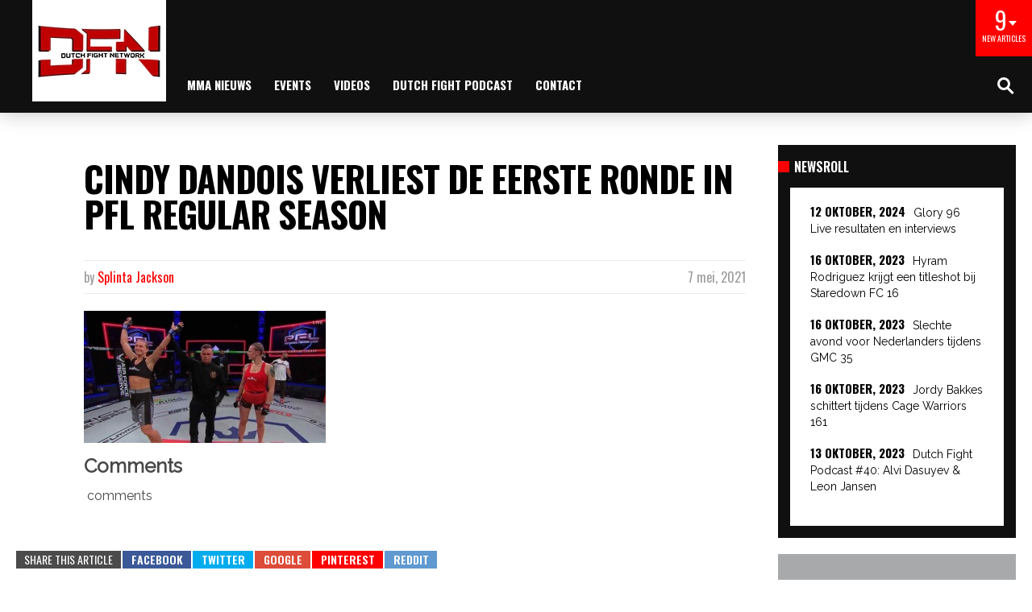

--- FILE ---
content_type: text/html; charset=UTF-8
request_url: https://dutchfightnetwork.nl/2021/05/07/cindy-dandois-verliest-de-eerste-ronde-in-pfl-regular-season/cindy-dandois-verliest-de-eerste-ronde-in-pfl-regular-season/
body_size: 23345
content:
<!DOCTYPE html>
<html lang="nl-NL"
 xmlns:fb="http://ogp.me/ns/fb#">

<head>
	<!-- Global site tag (gtag.js) - Google Analytics -->
<script async src="https://www.googletagmanager.com/gtag/js?id=G-P0DQYZVKHF"></script>
<script>
  window.dataLayer = window.dataLayer || [];
  function gtag(){dataLayer.push(arguments);}
  gtag('js', new Date());

  gtag('config', 'G-P0DQYZVKHF');
</script>
	
	<meta http-equiv="content-type" content="text/html; charset=UTF-8" />
	<!--viewport-->
	<meta name="viewport" content="width=device-width, initial-scale=1.0" />
	<!--pingback-->
	<link rel="pingback" href="https://dutchfightnetwork.nl/xmlrpc.php" />
	          <script>
            (function(d){
              var js, id = 'powr-js', ref = d.getElementsByTagName('script')[0];
              if (d.getElementById(id)) {return;}
              js = d.createElement('script'); js.id = id; js.async = true;
              js.src = '//www.powr.io/powr.js';
              js.setAttribute('powr-token','rBGduwj69T1483570720');
              js.setAttribute('external-type','wordpress');
              ref.parentNode.insertBefore(js, ref);
            }(document));
          </script>
          <meta name='robots' content='index, follow, max-image-preview:large, max-snippet:-1, max-video-preview:-1' />

	<!-- This site is optimized with the Yoast SEO plugin v22.8 - https://yoast.com/wordpress/plugins/seo/ -->
	<title>Cindy Dandois verliest de eerste ronde in PFL Regular Season - Dutch Fight Network</title>
	<link rel="canonical" href="https://dutchfightnetwork.nl/2021/05/07/cindy-dandois-verliest-de-eerste-ronde-in-pfl-regular-season/cindy-dandois-verliest-de-eerste-ronde-in-pfl-regular-season/" />
	<meta property="og:locale" content="nl_NL" />
	<meta property="og:type" content="article" />
	<meta property="og:title" content="Cindy Dandois verliest de eerste ronde in PFL Regular Season - Dutch Fight Network" />
	<meta property="og:description" content="Comments comments" />
	<meta property="og:url" content="https://dutchfightnetwork.nl/2021/05/07/cindy-dandois-verliest-de-eerste-ronde-in-pfl-regular-season/cindy-dandois-verliest-de-eerste-ronde-in-pfl-regular-season/" />
	<meta property="og:site_name" content="Dutch Fight Network" />
	<meta property="article:publisher" content="https://www.facebook.com/dfnnl/" />
	<meta property="article:modified_time" content="2021-05-07T02:16:47+00:00" />
	<meta property="og:image" content="https://dutchfightnetwork.nl/2021/05/07/cindy-dandois-verliest-de-eerste-ronde-in-pfl-regular-season/cindy-dandois-verliest-de-eerste-ronde-in-pfl-regular-season" />
	<meta property="og:image:width" content="1459" />
	<meta property="og:image:height" content="800" />
	<meta property="og:image:type" content="image/jpeg" />
	<meta name="twitter:card" content="summary_large_image" />
	<meta name="twitter:site" content="@DutchFightNet" />
	<script type="application/ld+json" class="yoast-schema-graph">{"@context":"https://schema.org","@graph":[{"@type":"WebPage","@id":"https://dutchfightnetwork.nl/2021/05/07/cindy-dandois-verliest-de-eerste-ronde-in-pfl-regular-season/cindy-dandois-verliest-de-eerste-ronde-in-pfl-regular-season/","url":"https://dutchfightnetwork.nl/2021/05/07/cindy-dandois-verliest-de-eerste-ronde-in-pfl-regular-season/cindy-dandois-verliest-de-eerste-ronde-in-pfl-regular-season/","name":"Cindy Dandois verliest de eerste ronde in PFL Regular Season - Dutch Fight Network","isPartOf":{"@id":"https://dutchfightnetwork.nl/#website"},"primaryImageOfPage":{"@id":"https://dutchfightnetwork.nl/2021/05/07/cindy-dandois-verliest-de-eerste-ronde-in-pfl-regular-season/cindy-dandois-verliest-de-eerste-ronde-in-pfl-regular-season/#primaryimage"},"image":{"@id":"https://dutchfightnetwork.nl/2021/05/07/cindy-dandois-verliest-de-eerste-ronde-in-pfl-regular-season/cindy-dandois-verliest-de-eerste-ronde-in-pfl-regular-season/#primaryimage"},"thumbnailUrl":"https://dutchfightnetwork.nl/wp-content/uploads/2021/05/Cindy-Dandois-verliest-de-eerste-ronde-in-PFL-Regular-Season.jpg","datePublished":"2021-05-07T02:16:41+00:00","dateModified":"2021-05-07T02:16:47+00:00","breadcrumb":{"@id":"https://dutchfightnetwork.nl/2021/05/07/cindy-dandois-verliest-de-eerste-ronde-in-pfl-regular-season/cindy-dandois-verliest-de-eerste-ronde-in-pfl-regular-season/#breadcrumb"},"inLanguage":"nl-NL","potentialAction":[{"@type":"ReadAction","target":["https://dutchfightnetwork.nl/2021/05/07/cindy-dandois-verliest-de-eerste-ronde-in-pfl-regular-season/cindy-dandois-verliest-de-eerste-ronde-in-pfl-regular-season/"]}]},{"@type":"ImageObject","inLanguage":"nl-NL","@id":"https://dutchfightnetwork.nl/2021/05/07/cindy-dandois-verliest-de-eerste-ronde-in-pfl-regular-season/cindy-dandois-verliest-de-eerste-ronde-in-pfl-regular-season/#primaryimage","url":"https://dutchfightnetwork.nl/wp-content/uploads/2021/05/Cindy-Dandois-verliest-de-eerste-ronde-in-PFL-Regular-Season.jpg","contentUrl":"https://dutchfightnetwork.nl/wp-content/uploads/2021/05/Cindy-Dandois-verliest-de-eerste-ronde-in-PFL-Regular-Season.jpg","width":1459,"height":800,"caption":"Cindy Dandois verliest de eerste ronde in PFL Regular Season"},{"@type":"BreadcrumbList","@id":"https://dutchfightnetwork.nl/2021/05/07/cindy-dandois-verliest-de-eerste-ronde-in-pfl-regular-season/cindy-dandois-verliest-de-eerste-ronde-in-pfl-regular-season/#breadcrumb","itemListElement":[{"@type":"ListItem","position":1,"name":"Home","item":"https://dutchfightnetwork.nl/"},{"@type":"ListItem","position":2,"name":"Cindy Dandois verliest de eerste ronde in PFL Regular Season","item":"https://dutchfightnetwork.nl/2021/05/07/cindy-dandois-verliest-de-eerste-ronde-in-pfl-regular-season/"},{"@type":"ListItem","position":3,"name":"Cindy Dandois verliest de eerste ronde in PFL Regular Season"}]},{"@type":"WebSite","@id":"https://dutchfightnetwork.nl/#website","url":"https://dutchfightnetwork.nl/","name":"Dutch Fight Network","description":"The #1 Source For Dutch Fight Content","potentialAction":[{"@type":"SearchAction","target":{"@type":"EntryPoint","urlTemplate":"https://dutchfightnetwork.nl/?s={search_term_string}"},"query-input":"required name=search_term_string"}],"inLanguage":"nl-NL"}]}</script>
	<!-- / Yoast SEO plugin. -->


<link rel='dns-prefetch' href='//fonts.googleapis.com' />
<script type="text/javascript">
/* <![CDATA[ */
window._wpemojiSettings = {"baseUrl":"https:\/\/s.w.org\/images\/core\/emoji\/15.0.3\/72x72\/","ext":".png","svgUrl":"https:\/\/s.w.org\/images\/core\/emoji\/15.0.3\/svg\/","svgExt":".svg","source":{"concatemoji":"https:\/\/dutchfightnetwork.nl\/wp-includes\/js\/wp-emoji-release.min.js?ver=6.5.7"}};
/*! This file is auto-generated */
!function(i,n){var o,s,e;function c(e){try{var t={supportTests:e,timestamp:(new Date).valueOf()};sessionStorage.setItem(o,JSON.stringify(t))}catch(e){}}function p(e,t,n){e.clearRect(0,0,e.canvas.width,e.canvas.height),e.fillText(t,0,0);var t=new Uint32Array(e.getImageData(0,0,e.canvas.width,e.canvas.height).data),r=(e.clearRect(0,0,e.canvas.width,e.canvas.height),e.fillText(n,0,0),new Uint32Array(e.getImageData(0,0,e.canvas.width,e.canvas.height).data));return t.every(function(e,t){return e===r[t]})}function u(e,t,n){switch(t){case"flag":return n(e,"\ud83c\udff3\ufe0f\u200d\u26a7\ufe0f","\ud83c\udff3\ufe0f\u200b\u26a7\ufe0f")?!1:!n(e,"\ud83c\uddfa\ud83c\uddf3","\ud83c\uddfa\u200b\ud83c\uddf3")&&!n(e,"\ud83c\udff4\udb40\udc67\udb40\udc62\udb40\udc65\udb40\udc6e\udb40\udc67\udb40\udc7f","\ud83c\udff4\u200b\udb40\udc67\u200b\udb40\udc62\u200b\udb40\udc65\u200b\udb40\udc6e\u200b\udb40\udc67\u200b\udb40\udc7f");case"emoji":return!n(e,"\ud83d\udc26\u200d\u2b1b","\ud83d\udc26\u200b\u2b1b")}return!1}function f(e,t,n){var r="undefined"!=typeof WorkerGlobalScope&&self instanceof WorkerGlobalScope?new OffscreenCanvas(300,150):i.createElement("canvas"),a=r.getContext("2d",{willReadFrequently:!0}),o=(a.textBaseline="top",a.font="600 32px Arial",{});return e.forEach(function(e){o[e]=t(a,e,n)}),o}function t(e){var t=i.createElement("script");t.src=e,t.defer=!0,i.head.appendChild(t)}"undefined"!=typeof Promise&&(o="wpEmojiSettingsSupports",s=["flag","emoji"],n.supports={everything:!0,everythingExceptFlag:!0},e=new Promise(function(e){i.addEventListener("DOMContentLoaded",e,{once:!0})}),new Promise(function(t){var n=function(){try{var e=JSON.parse(sessionStorage.getItem(o));if("object"==typeof e&&"number"==typeof e.timestamp&&(new Date).valueOf()<e.timestamp+604800&&"object"==typeof e.supportTests)return e.supportTests}catch(e){}return null}();if(!n){if("undefined"!=typeof Worker&&"undefined"!=typeof OffscreenCanvas&&"undefined"!=typeof URL&&URL.createObjectURL&&"undefined"!=typeof Blob)try{var e="postMessage("+f.toString()+"("+[JSON.stringify(s),u.toString(),p.toString()].join(",")+"));",r=new Blob([e],{type:"text/javascript"}),a=new Worker(URL.createObjectURL(r),{name:"wpTestEmojiSupports"});return void(a.onmessage=function(e){c(n=e.data),a.terminate(),t(n)})}catch(e){}c(n=f(s,u,p))}t(n)}).then(function(e){for(var t in e)n.supports[t]=e[t],n.supports.everything=n.supports.everything&&n.supports[t],"flag"!==t&&(n.supports.everythingExceptFlag=n.supports.everythingExceptFlag&&n.supports[t]);n.supports.everythingExceptFlag=n.supports.everythingExceptFlag&&!n.supports.flag,n.DOMReady=!1,n.readyCallback=function(){n.DOMReady=!0}}).then(function(){return e}).then(function(){var e;n.supports.everything||(n.readyCallback(),(e=n.source||{}).concatemoji?t(e.concatemoji):e.wpemoji&&e.twemoji&&(t(e.twemoji),t(e.wpemoji)))}))}((window,document),window._wpemojiSettings);
/* ]]> */
</script>

<link rel='stylesheet' id='sbi_styles-css' href='https://dutchfightnetwork.nl/wp-content/plugins/instagram-feed/css/sbi-styles.min.css?ver=6.3.1' type='text/css' media='all' />
<style id='wp-emoji-styles-inline-css' type='text/css'>

	img.wp-smiley, img.emoji {
		display: inline !important;
		border: none !important;
		box-shadow: none !important;
		height: 1em !important;
		width: 1em !important;
		margin: 0 0.07em !important;
		vertical-align: -0.1em !important;
		background: none !important;
		padding: 0 !important;
	}
</style>
<link rel='stylesheet' id='wp-block-library-css' href='https://dutchfightnetwork.nl/wp-includes/css/dist/block-library/style.min.css?ver=6.5.7' type='text/css' media='all' />
<style id='esf-fb-halfwidth-style-inline-css' type='text/css'>
/*!*************************************************************************************************************************************************************************************************************************************************!*\
  !*** css ./node_modules/css-loader/dist/cjs.js??ruleSet[1].rules[4].use[1]!./node_modules/postcss-loader/dist/cjs.js??ruleSet[1].rules[4].use[2]!./node_modules/sass-loader/dist/cjs.js??ruleSet[1].rules[4].use[3]!./src/halfwidth/style.scss ***!
  \*************************************************************************************************************************************************************************************************************************************************/
/**
 * The following styles get applied both on the front of your site
 * and in the editor.
 *
 * Replace them with your own styles or remove the file completely.
 */
.wp-block-create-block-easy-social-feed-facebook-carousel {
  background-color: #21759b;
  color: #fff;
  padding: 2px;
}

/*# sourceMappingURL=style-index.css.map*/
</style>
<style id='esf-fb-fullwidth-style-inline-css' type='text/css'>
/*!*************************************************************************************************************************************************************************************************************************************************!*\
  !*** css ./node_modules/css-loader/dist/cjs.js??ruleSet[1].rules[4].use[1]!./node_modules/postcss-loader/dist/cjs.js??ruleSet[1].rules[4].use[2]!./node_modules/sass-loader/dist/cjs.js??ruleSet[1].rules[4].use[3]!./src/fullwidth/style.scss ***!
  \*************************************************************************************************************************************************************************************************************************************************/
/**
 * The following styles get applied both on the front of your site
 * and in the editor.
 *
 * Replace them with your own styles or remove the file completely.
 */
.wp-block-create-block-easy-social-feed-facebook-carousel {
  background-color: #21759b;
  color: #fff;
  padding: 2px;
}

/*# sourceMappingURL=style-index.css.map*/
</style>
<style id='esf-fb-thumbnail-style-inline-css' type='text/css'>
/*!*************************************************************************************************************************************************************************************************************************************************!*\
  !*** css ./node_modules/css-loader/dist/cjs.js??ruleSet[1].rules[4].use[1]!./node_modules/postcss-loader/dist/cjs.js??ruleSet[1].rules[4].use[2]!./node_modules/sass-loader/dist/cjs.js??ruleSet[1].rules[4].use[3]!./src/thumbnail/style.scss ***!
  \*************************************************************************************************************************************************************************************************************************************************/
/**
 * The following styles get applied both on the front of your site
 * and in the editor.
 *
 * Replace them with your own styles or remove the file completely.
 */
.wp-block-create-block-easy-social-feed-facebook-carousel {
  background-color: #21759b;
  color: #fff;
  padding: 2px;
}

/*# sourceMappingURL=style-index.css.map*/
</style>
<link rel='stylesheet' id='wpda_like_box_gutenberg_css-css' href='https://dutchfightnetwork.nl/wp-content/plugins/like-box/includes/gutenberg/style.css?ver=6.5.7' type='text/css' media='all' />
<style id='powerpress-player-block-style-inline-css' type='text/css'>


</style>
<style id='classic-theme-styles-inline-css' type='text/css'>
/*! This file is auto-generated */
.wp-block-button__link{color:#fff;background-color:#32373c;border-radius:9999px;box-shadow:none;text-decoration:none;padding:calc(.667em + 2px) calc(1.333em + 2px);font-size:1.125em}.wp-block-file__button{background:#32373c;color:#fff;text-decoration:none}
</style>
<style id='global-styles-inline-css' type='text/css'>
body{--wp--preset--color--black: #000000;--wp--preset--color--cyan-bluish-gray: #abb8c3;--wp--preset--color--white: #ffffff;--wp--preset--color--pale-pink: #f78da7;--wp--preset--color--vivid-red: #cf2e2e;--wp--preset--color--luminous-vivid-orange: #ff6900;--wp--preset--color--luminous-vivid-amber: #fcb900;--wp--preset--color--light-green-cyan: #7bdcb5;--wp--preset--color--vivid-green-cyan: #00d084;--wp--preset--color--pale-cyan-blue: #8ed1fc;--wp--preset--color--vivid-cyan-blue: #0693e3;--wp--preset--color--vivid-purple: #9b51e0;--wp--preset--gradient--vivid-cyan-blue-to-vivid-purple: linear-gradient(135deg,rgba(6,147,227,1) 0%,rgb(155,81,224) 100%);--wp--preset--gradient--light-green-cyan-to-vivid-green-cyan: linear-gradient(135deg,rgb(122,220,180) 0%,rgb(0,208,130) 100%);--wp--preset--gradient--luminous-vivid-amber-to-luminous-vivid-orange: linear-gradient(135deg,rgba(252,185,0,1) 0%,rgba(255,105,0,1) 100%);--wp--preset--gradient--luminous-vivid-orange-to-vivid-red: linear-gradient(135deg,rgba(255,105,0,1) 0%,rgb(207,46,46) 100%);--wp--preset--gradient--very-light-gray-to-cyan-bluish-gray: linear-gradient(135deg,rgb(238,238,238) 0%,rgb(169,184,195) 100%);--wp--preset--gradient--cool-to-warm-spectrum: linear-gradient(135deg,rgb(74,234,220) 0%,rgb(151,120,209) 20%,rgb(207,42,186) 40%,rgb(238,44,130) 60%,rgb(251,105,98) 80%,rgb(254,248,76) 100%);--wp--preset--gradient--blush-light-purple: linear-gradient(135deg,rgb(255,206,236) 0%,rgb(152,150,240) 100%);--wp--preset--gradient--blush-bordeaux: linear-gradient(135deg,rgb(254,205,165) 0%,rgb(254,45,45) 50%,rgb(107,0,62) 100%);--wp--preset--gradient--luminous-dusk: linear-gradient(135deg,rgb(255,203,112) 0%,rgb(199,81,192) 50%,rgb(65,88,208) 100%);--wp--preset--gradient--pale-ocean: linear-gradient(135deg,rgb(255,245,203) 0%,rgb(182,227,212) 50%,rgb(51,167,181) 100%);--wp--preset--gradient--electric-grass: linear-gradient(135deg,rgb(202,248,128) 0%,rgb(113,206,126) 100%);--wp--preset--gradient--midnight: linear-gradient(135deg,rgb(2,3,129) 0%,rgb(40,116,252) 100%);--wp--preset--font-size--small: 13px;--wp--preset--font-size--medium: 20px;--wp--preset--font-size--large: 36px;--wp--preset--font-size--x-large: 42px;--wp--preset--spacing--20: 0.44rem;--wp--preset--spacing--30: 0.67rem;--wp--preset--spacing--40: 1rem;--wp--preset--spacing--50: 1.5rem;--wp--preset--spacing--60: 2.25rem;--wp--preset--spacing--70: 3.38rem;--wp--preset--spacing--80: 5.06rem;--wp--preset--shadow--natural: 6px 6px 9px rgba(0, 0, 0, 0.2);--wp--preset--shadow--deep: 12px 12px 50px rgba(0, 0, 0, 0.4);--wp--preset--shadow--sharp: 6px 6px 0px rgba(0, 0, 0, 0.2);--wp--preset--shadow--outlined: 6px 6px 0px -3px rgba(255, 255, 255, 1), 6px 6px rgba(0, 0, 0, 1);--wp--preset--shadow--crisp: 6px 6px 0px rgba(0, 0, 0, 1);}:where(.is-layout-flex){gap: 0.5em;}:where(.is-layout-grid){gap: 0.5em;}body .is-layout-flex{display: flex;}body .is-layout-flex{flex-wrap: wrap;align-items: center;}body .is-layout-flex > *{margin: 0;}body .is-layout-grid{display: grid;}body .is-layout-grid > *{margin: 0;}:where(.wp-block-columns.is-layout-flex){gap: 2em;}:where(.wp-block-columns.is-layout-grid){gap: 2em;}:where(.wp-block-post-template.is-layout-flex){gap: 1.25em;}:where(.wp-block-post-template.is-layout-grid){gap: 1.25em;}.has-black-color{color: var(--wp--preset--color--black) !important;}.has-cyan-bluish-gray-color{color: var(--wp--preset--color--cyan-bluish-gray) !important;}.has-white-color{color: var(--wp--preset--color--white) !important;}.has-pale-pink-color{color: var(--wp--preset--color--pale-pink) !important;}.has-vivid-red-color{color: var(--wp--preset--color--vivid-red) !important;}.has-luminous-vivid-orange-color{color: var(--wp--preset--color--luminous-vivid-orange) !important;}.has-luminous-vivid-amber-color{color: var(--wp--preset--color--luminous-vivid-amber) !important;}.has-light-green-cyan-color{color: var(--wp--preset--color--light-green-cyan) !important;}.has-vivid-green-cyan-color{color: var(--wp--preset--color--vivid-green-cyan) !important;}.has-pale-cyan-blue-color{color: var(--wp--preset--color--pale-cyan-blue) !important;}.has-vivid-cyan-blue-color{color: var(--wp--preset--color--vivid-cyan-blue) !important;}.has-vivid-purple-color{color: var(--wp--preset--color--vivid-purple) !important;}.has-black-background-color{background-color: var(--wp--preset--color--black) !important;}.has-cyan-bluish-gray-background-color{background-color: var(--wp--preset--color--cyan-bluish-gray) !important;}.has-white-background-color{background-color: var(--wp--preset--color--white) !important;}.has-pale-pink-background-color{background-color: var(--wp--preset--color--pale-pink) !important;}.has-vivid-red-background-color{background-color: var(--wp--preset--color--vivid-red) !important;}.has-luminous-vivid-orange-background-color{background-color: var(--wp--preset--color--luminous-vivid-orange) !important;}.has-luminous-vivid-amber-background-color{background-color: var(--wp--preset--color--luminous-vivid-amber) !important;}.has-light-green-cyan-background-color{background-color: var(--wp--preset--color--light-green-cyan) !important;}.has-vivid-green-cyan-background-color{background-color: var(--wp--preset--color--vivid-green-cyan) !important;}.has-pale-cyan-blue-background-color{background-color: var(--wp--preset--color--pale-cyan-blue) !important;}.has-vivid-cyan-blue-background-color{background-color: var(--wp--preset--color--vivid-cyan-blue) !important;}.has-vivid-purple-background-color{background-color: var(--wp--preset--color--vivid-purple) !important;}.has-black-border-color{border-color: var(--wp--preset--color--black) !important;}.has-cyan-bluish-gray-border-color{border-color: var(--wp--preset--color--cyan-bluish-gray) !important;}.has-white-border-color{border-color: var(--wp--preset--color--white) !important;}.has-pale-pink-border-color{border-color: var(--wp--preset--color--pale-pink) !important;}.has-vivid-red-border-color{border-color: var(--wp--preset--color--vivid-red) !important;}.has-luminous-vivid-orange-border-color{border-color: var(--wp--preset--color--luminous-vivid-orange) !important;}.has-luminous-vivid-amber-border-color{border-color: var(--wp--preset--color--luminous-vivid-amber) !important;}.has-light-green-cyan-border-color{border-color: var(--wp--preset--color--light-green-cyan) !important;}.has-vivid-green-cyan-border-color{border-color: var(--wp--preset--color--vivid-green-cyan) !important;}.has-pale-cyan-blue-border-color{border-color: var(--wp--preset--color--pale-cyan-blue) !important;}.has-vivid-cyan-blue-border-color{border-color: var(--wp--preset--color--vivid-cyan-blue) !important;}.has-vivid-purple-border-color{border-color: var(--wp--preset--color--vivid-purple) !important;}.has-vivid-cyan-blue-to-vivid-purple-gradient-background{background: var(--wp--preset--gradient--vivid-cyan-blue-to-vivid-purple) !important;}.has-light-green-cyan-to-vivid-green-cyan-gradient-background{background: var(--wp--preset--gradient--light-green-cyan-to-vivid-green-cyan) !important;}.has-luminous-vivid-amber-to-luminous-vivid-orange-gradient-background{background: var(--wp--preset--gradient--luminous-vivid-amber-to-luminous-vivid-orange) !important;}.has-luminous-vivid-orange-to-vivid-red-gradient-background{background: var(--wp--preset--gradient--luminous-vivid-orange-to-vivid-red) !important;}.has-very-light-gray-to-cyan-bluish-gray-gradient-background{background: var(--wp--preset--gradient--very-light-gray-to-cyan-bluish-gray) !important;}.has-cool-to-warm-spectrum-gradient-background{background: var(--wp--preset--gradient--cool-to-warm-spectrum) !important;}.has-blush-light-purple-gradient-background{background: var(--wp--preset--gradient--blush-light-purple) !important;}.has-blush-bordeaux-gradient-background{background: var(--wp--preset--gradient--blush-bordeaux) !important;}.has-luminous-dusk-gradient-background{background: var(--wp--preset--gradient--luminous-dusk) !important;}.has-pale-ocean-gradient-background{background: var(--wp--preset--gradient--pale-ocean) !important;}.has-electric-grass-gradient-background{background: var(--wp--preset--gradient--electric-grass) !important;}.has-midnight-gradient-background{background: var(--wp--preset--gradient--midnight) !important;}.has-small-font-size{font-size: var(--wp--preset--font-size--small) !important;}.has-medium-font-size{font-size: var(--wp--preset--font-size--medium) !important;}.has-large-font-size{font-size: var(--wp--preset--font-size--large) !important;}.has-x-large-font-size{font-size: var(--wp--preset--font-size--x-large) !important;}
.wp-block-navigation a:where(:not(.wp-element-button)){color: inherit;}
:where(.wp-block-post-template.is-layout-flex){gap: 1.25em;}:where(.wp-block-post-template.is-layout-grid){gap: 1.25em;}
:where(.wp-block-columns.is-layout-flex){gap: 2em;}:where(.wp-block-columns.is-layout-grid){gap: 2em;}
.wp-block-pullquote{font-size: 1.5em;line-height: 1.6;}
</style>
<link rel='stylesheet' id='contact-form-7-bootstrap-style-css' href='https://dutchfightnetwork.nl/wp-content/plugins/bootstrap-for-contact-form-7/assets/dist/css/style.min.css?ver=6.5.7' type='text/css' media='all' />
<link rel='stylesheet' id='crp-public-css' href='https://dutchfightnetwork.nl/wp-content/plugins/custom-related-posts/dist/public.css?ver=1.7.2' type='text/css' media='all' />
<link rel='stylesheet' id='easy-facebook-likebox-custom-fonts-css' href='https://dutchfightnetwork.nl/wp-content/plugins/easy-facebook-likebox/frontend/assets/css/esf-custom-fonts.css?ver=6.5.7' type='text/css' media='all' />
<link rel='stylesheet' id='easy-facebook-likebox-popup-styles-css' href='https://dutchfightnetwork.nl/wp-content/plugins/easy-facebook-likebox/facebook/frontend/assets/css/esf-free-popup.css?ver=6.5.7' type='text/css' media='all' />
<link rel='stylesheet' id='easy-facebook-likebox-frontend-css' href='https://dutchfightnetwork.nl/wp-content/plugins/easy-facebook-likebox/facebook/frontend/assets/css/easy-facebook-likebox-frontend.css?ver=6.5.7' type='text/css' media='all' />
<link rel='stylesheet' id='easy-facebook-likebox-customizer-style-css' href='https://dutchfightnetwork.nl/wp-admin/admin-ajax.php?action=easy-facebook-likebox-customizer-style&#038;ver=6.5.7' type='text/css' media='all' />
<link rel='stylesheet' id='wpsm-comptable-styles-css' href='https://dutchfightnetwork.nl/wp-content/plugins/table-maker/css/style.css?ver=1.9.1' type='text/css' media='all' />
<link rel='stylesheet' id='wp-polls-css' href='https://dutchfightnetwork.nl/wp-content/plugins/wp-polls/polls-css.css?ver=2.77.2' type='text/css' media='all' />
<style id='wp-polls-inline-css' type='text/css'>
.wp-polls .pollbar {
	margin: 1px;
	font-size: 8px;
	line-height: 10px;
	height: 10px;
	background: #222329;
	border: 1px solid #222329;
}

</style>
<link rel='stylesheet' id='mma_sport_magazine-fonts-css' href='https://fonts.googleapis.com/css?family=Oswald%3A400%2C600%2C700%2C800%7COswald%3A400%2C600%2C700%2C800%7CRaleway&#038;subset' type='text/css' media='all' />
<link rel='stylesheet' id='style-css' href='https://dutchfightnetwork.nl/wp-content/themes/mma-sport-magazine/style.css?ver=6.5.7' type='text/css' media='all' />
<link rel='stylesheet' id='mma_sport_magazine_mma-widgets-style-css' href='https://dutchfightnetwork.nl/wp-content/themes/mma-sport-magazine/css/widgets.css?ver=6.5.7' type='text/css' media='all' />
<link rel='stylesheet' id='mma_sport_magazine_mma-style-css' href='https://dutchfightnetwork.nl/wp-content/themes/mma-sport-magazine/css/mma.css?ver=6.5.7' type='text/css' media='all' />
<link rel='stylesheet' id='mma_sport_magazine_mma-main-style-css' href='https://dutchfightnetwork.nl/wp-content/themes/mma-sport-magazine/css/main-style.css?ver=6.5.7' type='text/css' media='all' />
<link rel='stylesheet' id='mma_sport_magazine_mma-header-css' href='https://dutchfightnetwork.nl/wp-content/themes/mma-sport-magazine/css/header.css?ver=6.5.7' type='text/css' media='all' />
<link rel='stylesheet' id='mma_sport_magazine_mma-effects-animations-css' href='https://dutchfightnetwork.nl/wp-content/themes/mma-sport-magazine/css/effects-animations.css?ver=6.5.7' type='text/css' media='all' />
<link rel='stylesheet' id='mma_sport_magazine_mma-responsive-css' href='https://dutchfightnetwork.nl/wp-content/themes/mma-sport-magazine/css/responsive.css?ver=6.5.7' type='text/css' media='all' />
<link rel='stylesheet' id='esf-custom-fonts-css' href='https://dutchfightnetwork.nl/wp-content/plugins/easy-facebook-likebox/frontend/assets/css/esf-custom-fonts.css?ver=6.5.7' type='text/css' media='all' />
<link rel='stylesheet' id='esf-insta-frontend-css' href='https://dutchfightnetwork.nl/wp-content/plugins/easy-facebook-likebox//instagram/frontend/assets/css/esf-insta-frontend.css?ver=6.5.7' type='text/css' media='all' />
<link rel='stylesheet' id='esf-insta-customizer-style-css' href='https://dutchfightnetwork.nl/wp-admin/admin-ajax.php?action=esf-insta-customizer-style&#038;ver=6.5.7' type='text/css' media='all' />
<link rel='stylesheet' id='tmm-css' href='https://dutchfightnetwork.nl/wp-content/plugins/team-members/inc/css/tmm_style.css?ver=6.5.7' type='text/css' media='all' />
<link rel='stylesheet' id='animated-css' href='https://dutchfightnetwork.nl/wp-content/plugins/like-box/includes/style/effects.css?ver=6.5.7' type='text/css' media='all' />
<link rel='stylesheet' id='front_end_like_box-css' href='https://dutchfightnetwork.nl/wp-content/plugins/like-box/includes/style/style.css?ver=6.5.7' type='text/css' media='all' />
<link rel='stylesheet' id='dashicons-css' href='https://dutchfightnetwork.nl/wp-includes/css/dashicons.min.css?ver=6.5.7' type='text/css' media='all' />
<link rel='stylesheet' id='thickbox-css' href='https://dutchfightnetwork.nl/wp-includes/js/thickbox/thickbox.css?ver=6.5.7' type='text/css' media='all' />
<script type="text/javascript" src="https://dutchfightnetwork.nl/wp-includes/js/jquery/jquery.min.js?ver=3.7.1" id="jquery-core-js"></script>
<script type="text/javascript" src="https://dutchfightnetwork.nl/wp-includes/js/jquery/jquery-migrate.min.js?ver=3.4.1" id="jquery-migrate-js"></script>
<script type="text/javascript" src="https://dutchfightnetwork.nl/wp-content/plugins/easy-facebook-likebox/facebook/frontend/assets/js/esf-free-popup.min.js?ver=6.5.7" id="easy-facebook-likebox-popup-script-js"></script>
<script type="text/javascript" id="easy-facebook-likebox-public-script-js-extra">
/* <![CDATA[ */
var public_ajax = {"ajax_url":"https:\/\/dutchfightnetwork.nl\/wp-admin\/admin-ajax.php","efbl_is_fb_pro":""};
/* ]]> */
</script>
<script type="text/javascript" src="https://dutchfightnetwork.nl/wp-content/plugins/easy-facebook-likebox/facebook/frontend/assets/js/public.js?ver=6.5.7" id="easy-facebook-likebox-public-script-js"></script>
<script type="text/javascript" id="mma_sport_magazine_sf-autocomplete-js-extra">
/* <![CDATA[ */
var stepfoxcomplete = {"stepfoxcompleteurl":"https:\/\/dutchfightnetwork.nl\/wp-admin\/admin-ajax.php"};
/* ]]> */
</script>
<script type="text/javascript" src="https://dutchfightnetwork.nl/wp-content/themes/mma-sport-magazine/js/sf-autocomplete.js?ver=6.5.7" id="mma_sport_magazine_sf-autocomplete-js"></script>
<script type="text/javascript" src="https://dutchfightnetwork.nl/wp-content/themes/mma-sport-magazine/js/jquery.flexslider-min.js?ver=6.5.7" id="mma_sport_magazine_flexslider-js"></script>
<script type="text/javascript" id="mma_sport_magazine_scripts_main-js-extra">
/* <![CDATA[ */
var slide_picker = "slide";
var widget_fx = "widgetfx-1";
var image_effect = "image_fx1";
/* ]]> */
</script>
<script type="text/javascript" src="https://dutchfightnetwork.nl/wp-content/themes/mma-sport-magazine/js/mma_sport_magazine-scripts.js?ver=6.5.7" id="mma_sport_magazine_scripts_main-js"></script>
<script type="text/javascript" src="https://dutchfightnetwork.nl/wp-content/themes/mma-sport-magazine/js/respond.min.js?ver=6.5.7" id="mma_sport_magazine_respond-js"></script>
<script type="text/javascript" src="https://dutchfightnetwork.nl/wp-content/themes/mma-sport-magazine/js/jquery.validate.min.js?ver=6.5.7" id="mma_sport_magazine_jquery_validate-js"></script>
<script type="text/javascript" src="https://dutchfightnetwork.nl/wp-content/themes/mma-sport-magazine/js/comment_validate.js?ver=6.5.7" id="mma_sport_magazine_comment_validate-js"></script>
<script type="text/javascript" id="mma_sport_magazine_live-video-js-extra">
/* <![CDATA[ */
var mma_sport_magazine_live_video_ajax = {"mma_sport_magazine_live_video_ajaxurl":"https:\/\/dutchfightnetwork.nl\/wp-admin\/admin-ajax.php"};
/* ]]> */
</script>
<script type="text/javascript" src="https://dutchfightnetwork.nl/wp-content/themes/mma-sport-magazine/js/ajax-video-widget.js?ver=6.5.7" id="mma_sport_magazine_live-video-js"></script>
<script type="text/javascript" src="https://dutchfightnetwork.nl/wp-content/plugins/easy-facebook-likebox/frontend/assets/js/imagesloaded.pkgd.min.js?ver=6.5.7" id="imagesloaded.pkgd.min-js"></script>
<script type="text/javascript" id="esf-insta-public-js-extra">
/* <![CDATA[ */
var esf_insta = {"ajax_url":"https:\/\/dutchfightnetwork.nl\/wp-admin\/admin-ajax.php","version":"free","nonce":"a97ba5db7d"};
/* ]]> */
</script>
<script type="text/javascript" src="https://dutchfightnetwork.nl/wp-content/plugins/easy-facebook-likebox//instagram/frontend/assets/js/esf-insta-public.js?ver=1" id="esf-insta-public-js"></script>
<script type="text/javascript" src="https://dutchfightnetwork.nl/wp-content/plugins/like-box/includes/javascript/front_end_js.js?ver=6.5.7" id="like-box-front-end-js"></script>
<link rel="https://api.w.org/" href="https://dutchfightnetwork.nl/wp-json/" /><link rel="alternate" type="application/json" href="https://dutchfightnetwork.nl/wp-json/wp/v2/media/11506" /><link rel="EditURI" type="application/rsd+xml" title="RSD" href="https://dutchfightnetwork.nl/xmlrpc.php?rsd" />
<meta name="generator" content="WordPress 6.5.7" />
<link rel='shortlink' href='https://dutchfightnetwork.nl/?p=11506' />
<link rel="alternate" type="application/json+oembed" href="https://dutchfightnetwork.nl/wp-json/oembed/1.0/embed?url=https%3A%2F%2Fdutchfightnetwork.nl%2F2021%2F05%2F07%2Fcindy-dandois-verliest-de-eerste-ronde-in-pfl-regular-season%2Fcindy-dandois-verliest-de-eerste-ronde-in-pfl-regular-season%2F" />
<link rel="alternate" type="text/xml+oembed" href="https://dutchfightnetwork.nl/wp-json/oembed/1.0/embed?url=https%3A%2F%2Fdutchfightnetwork.nl%2F2021%2F05%2F07%2Fcindy-dandois-verliest-de-eerste-ronde-in-pfl-regular-season%2Fcindy-dandois-verliest-de-eerste-ronde-in-pfl-regular-season%2F&#038;format=xml" />
<meta property="fb:app_id" content="383190698734787"/>		<!-- Facebook Pixel Code -->
<script>
!function(f,b,e,v,n,t,s){if(f.fbq)return;n=f.fbq=function(){n.callMethod?
n.callMethod.apply(n,arguments):n.queue.push(arguments)};if(!f._fbq)f._fbq=n;
n.push=n;n.loaded=!0;n.version='2.0';n.queue=[];t=b.createElement(e);t.async=!0;
t.src=v;s=b.getElementsByTagName(e)[0];s.parentNode.insertBefore(t,s)}(window,
document,'script','https://connect.facebook.net/en_US/fbevents.js');
fbq('init', '965672856819928'); // Insert your pixel ID here.
fbq('track', 'PageView');
fbq('track', 'ViewContent');
</script>
<noscript><img height="1" width="1" style="display:none"
src="https://www.facebook.com/tr?id=965672856819928&ev=PageView&noscript=1"
/></noscript>
<!-- DO NOT MODIFY -->
<!-- End Facebook Pixel Code -->

<script async src="https://pagead2.googlesyndication.com/pagead/js/adsbygoogle.js?client=ca-pub-9178913168318600"
     crossorigin="anonymous"></script>


<script type="text/javascript"><!--
function powerpress_pinw(pinw_url){window.open(pinw_url, 'PowerPressPlayer','toolbar=0,status=0,resizable=1,width=460,height=320');	return false;}
//-->
</script>
		<style type="text/css">
			div.wpcf7 .ajax-loader {
				background-image: url('https://dutchfightnetwork.nl/wp-content/plugins/contact-form-7/images/ajax-loader.gif');
			}
		</style>
		

<style type='text/css'>
.blog-post-image{min-height:190px;background:#ebebeb;}
#wrapper, .footer-wrap, .super-slider-thumbnails{max-width:1290px;}
#footer{background:#000000; }
#footer a, .copyright-text{color:#FFFFFF;}
#footer a:hover{color:#ff0000;}
#main-nav ul li a, #mob-menu, #bottom-menu li{font-family: Oswald;}
.top-menu-events-fighters a{color:#FFFFFF;}
.top-menu-events-promotion a{color:#d8d8d8;}
.top-menu-event-versus:after{background:#ff0000;}
.mma-events-title, .mma-events-list-control li.flex-active{background: #ff0000;}
.mma-events-title:before, .trending-title:before, .big .img-featured-category-link:before{border-color: #ff0000 transparent transparent transparent;}
.mma-events-title:after, .trending-title:after{border-top: 20px solid #ff0000; border-bottom: 20px solid #ff0000;}

.mma-events-list-control li.flex-active:after{    background: linear-gradient(to right bottom, #ff0000 50%, transparent 50%);}
.mma-events-list-control li.flex-active:before{    background: linear-gradient(to right top, #ff0000 50%, transparent 50%);}


#main-nav .small-image:before{background: linear-gradient(to top, #101010 0%, rgba(0, 0, 0, 0.25) 53%, rgba(0,0,0,0) 70%);}

.latest-posts-menu-title, .img-featured-title h2, .top-menu-events-fighters, .super-slider-title, .tv-widget-title, .big-event-part-versus, #post-page-title, .mma-events-list-title, .page .rankings-page .fighter-name, .page .rankings-page .big-fighter-name, .featured-posts-title, .rankings-list .small-fighter > div, .comment-count, #reply-title, .fighter-name, .fighter-nickname, .fighter-history-title, .big-fighter-name{font-style: normal;}
.fighter-profile, .fighter-history-title, .fighter-history li:nth-child(even), .fighter-one, .fighter-two, .home-widget .small-fighter, .big-fighter-info, .win-method, .win-round, .win-time, .mma-events-slider, .rankings-page .fighter-one .big-fighter-info, .rankings-page .rankings-list li, .archive-events li, .rankings-page-dropdown select, .newsroll, .tv-featured, .super-slider-thumbnails li, .results-widget .big-event-part{background:#101010;}
.trending-posts ul, .newsroll ul, #footer{border-color:#101010;}
.home-widget .rankings-list, .fighter-history li:nth-child(odd), .add-titles-event.event_over .fighter-one:before, .add-titles-event.event_over .fighter-two:before, .add-titles-event.event_over .win-round:before, .add-titles-event.event_over .win-method:before, .add-titles-event.event_over .win-time:before, .mma-events-list-control{background:#000000;}
.home-widget .small-fighter-name a, .fighter-history a, .fighter-history, .fighter-history-title, .fighter-one a, .fighter-two a, .fighter-one, .fighter-two, .win-method, .win-round, .win-time, .fighter-profile-wrap a, .fighter-profile-wrap, .rankings-page-dropdown select, .rankings-widget .img-featured-title a, table, #post-content table a, .newsroll-title, .tv-widget-content, .tv-widget-title a, .tv-ajax-carousel-title a, .top-menu-event-versus{color:#FFFFFF;}
.fighter-profile {box-shadow: 7px 0 150px 120px #101010;}
.rankings-list .img-featured-posts-image:before {opacity: 1; background: linear-gradient(to top, #000000 7%, rgba(0, 0, 0, 0.61) 55%, rgba(0,0,0,0) 70%); }
.fighter-one .big-fighter-info, .fighter-two .big-fighter-info, .rankings-page .fighter-one .big-fighter-info{box-shadow: 15px 0 20px 20px #101010;}
.rankings-page-dropdown:before{border-top: 10px solid #FFFFFF;}
td { border: 5px solid #FFF; background: #000000; }
tr:nth-child(odd) td { background: #101010; }
th, tfoot td {  background: #000000; border: 5px solid #FFF; }
.mma-events-list-control li{border-bottom: 1px solid rgba(0, 0, 0, 0.2); }
.big-event-part-fighter-image-wrap:after {box-shadow: inset 0 -65px 40px -30px #101010;}
.rankings-list .img-featured-title:before{background:#ff0000;}
.trending-posts .img-featured-posts-image:before, .huge .img-featured-posts-image:after, .img-featured-posts-image:before, .small-image:before, .archive-fighter .img-featured-posts-image:before {background: linear-gradient(to top, #101010 33%, rgba(0, 0, 0, 0.25) 53%, rgba(0,0,0,0) 70%);}
.mma-events-slider .slides > li a, .mma-events-slider .slides > li, .big-event-part-text, .mma-events-list-title a, .trending-posts .img-featured-title h2 a, .trending-posts .img-featured-text, .super-slider-category, .category-icon, .big .img-featured-category-link a, .huge .img-featured-category-link a, .trending-title, .super-slider-post a, .img-featured-title a, .img-featured-title, .big .author-date > div, .rankings-list .img-featured-title:before, .super-slider-thumbnails li .featured-posts-title a, .mma-events-list-title a:hover, #calendar_wrap a, #main .widget_tv_widget_ajax_mma_sport_magazine .widget-title a, #main .widget_carousel_widget_mma_sport_magazine .widget-title a, #main .widget_tv_widget_ajax_mma_sport_magazine .widget-title, #main .widget_carousel_widget_mma_sport_magazine .widget-title, .latest-posts-button, .small-title a, .small-author, .small-author a, .big-event-part-text a, .big-event-part-text a, .huge .img-featured-category-link a:hover{color:#FFFFFF;}
.flex-active .mma-events-list-promotion a{color:#101010;}
#main-nav, .ticker-box, .page-numbers.current, .about-social, .widget_search .submit-button{background:#101010;}
.add-titles-event.event_over .fighter-one:before{content:'Fighter One';}
.add-titles-event.event_over .fighter-two:before{content:'Fighter Two';}
.add-titles-event.event_over .win-method:before{content:'method';}
.add-titles-event.event_over .win-round:before{content:'Round';}
.add-titles-event.event_over .win-time:before{content:'Time';}
.search-menu-icon {border: 3px solid #FFFFFF;}
.search-menu-icon:after{   background: #FFFFFF; }
.search-menu-icon:hover{border: 3px solid #ff0000;}
.search-menu-icon:hover:after{ background: #ff0000;}
.mob-menu-button:before{border-color:#FFFFFF;}
.latests-posts-button-number:after{border-top-color:#FFFFFF;}
.super-slider .super-slider-image:before, .wide-slider .slides li:after{background: linear-gradient(to top, #101010 0%, rgba(0, 0, 0, 0.61) 45%, rgba(0,0,0,0) 70%);}
.body-super-slider{background:#101010;}
.super-slider-title a, .slide-title h2 a, .slide-date, .super-slider-post a:hover, .slide-title h2 a:hover, .slide-excerpt{color:#FFFFFF;} 
.rankings-list .fighter-profile:before, .rankings-list .big-fighter-info:before, .rankings-list .small-fighter:before{color:#FFFFFF;background:#ff0000;}
.latest-posts-menu{background:#ffffff;} 
.top-menu{background-color:#101010;}
.top-menu-posts li .category-icon a{color:#d8d8d8;}
.top-menu-posts .featured-posts-title a{color:#FFFFFF;}
body, .small-title, .widget-title, .about-text, .rankings-list, .rankings-page-dropdown{font-family:Oswald;}
.popular-part:before{background:#101010;box-shadow: 0 -999px 0 999px #101010;}
.popular-slider-container .slides:before{background: radial-gradient(ellipse at center, rgba(0,0,0,0) 0%,#101010 64%,#101010 100%);}
.popular-part a, .popular-part .widget-title{color:#FFFFFF;}
.read-more a{color:#ff0000;}
.blog-post-content, .img-featured-text, .flex-active-slide .slide-excerpt, .combination-title-subtitle, .tv-widget-content, #post-content, #post-page-subtitle, .newsroll-posts-title a, .page-template-rankings #post-content{font-family:Raleway;}
#site-logo, .about-logo, #mob-menu, .footer-logo{background:#ff0000;}
.menu-item .menu-link, #ticker a, .page-numbers.current, #navigation .submit-button, #navigation .content-social li a, .about-social a, .ticker-heading{color:#FFFFFF;}
.subsignmeni:after{border-top: 8px solid #FFFFFF;}
#main .widget-title, #main .widget-title a{color:#ff0000;}
#main-nav ul li:hover > .menu-link, #ticker a:hover, .about-social a:hover, .sub-menu-wrapper .small-category li:hover > .small-text a, #navigation .content-social li a:hover{color:#ff0000;}
.subsignmeni:hover:after{border-top: 8px solid #ff0000;}
#main-nav ul li > .menu-link{font-weight:800;}
.menu-link {font-size:15px;}
.featured-category, .trending-title, .page-numbers, input#wp-submit{background: #ff0000;}
.newsroll-title, .post-page-gallery-thumbnails .flex-active-slide:after, .flex-active .wide-slider-thumb:after, .super-slider-thumbnails .flex-active .featured-posts-image:after, .super-slider-thumbnails .flex-active:after{border-color:#ff0000;}
.blog-post-author a, #recentcomments li, .widget_categories select, .widget_archive select, .sticky a{color:#ff0000;}
.img-featured-review-score, .blog-post-categories, .woocommerce input#searchsubmit, .super-slider-category, .floating-share-icons li, .pagination.pagination-load-more a, .latest-posts-button, .latest-posts-menu-date, .big .img-featured-category-link, .huge .img-featured-category-link a, .widget_tv_widget_ajax_mma_sport_magazine .widget-title, .widget_carousel_widget_mma_sport_magazine .widget-title{background:#ff0000;}
.sub-meni .menu-links.inside-menu li{background: #101010;}
.sub-meni .menu-links.inside-menu li a{color: #FFFFFF;}
.sub-menu{border-color:#ff0000;}
#post-content{font-size:16px;line-height:25.6px;}
::selection{background:#ff0000;}
::-moz-selection{background:#ff0000;}
.load-circle{border-bottom:5px solid #ff0000;border-right:5px solid #ff0000;box-shadow: 0 0 35px #ff0000;}
#wp-calendar #today{background:#ff0000 !important;text-shadow:none;}
.total-score, .score-width, li:hover .play-icon{background: #ff0000;}
.single-post #post-content.first-letter > p:first-of-type:first-letter{font-size:67px; color:#ff0000;float: left;line-height: 60px;margin-right: 15px;font-weight:800;}
#post-page-title h1{text-transform:uppercase;}
blockquote, q.left, q{border-left: 2px solid #ff0000;color:#ff0000;}
.img-featured-review-score:before{border-top: 9px solid #ff0000;}
.sub-meni .menu-links.inside-menu li:hover{background:#101010;}
#main-nav .sub-meni .menu-links.inside-menu li:hover > .menu-link{color:#ff0000;}
.ticker-arrows{background:#101010;box-shadow:-21px 0 30px #101010;}
.widget-title {font-style: normal;font-weight:700;}
.post-author a, .post-author a:visited, .good-title, .bad-title, #post-content a, .trending-posts-category a, .category-tv-icon a, .ticker-sign, .category-icon a, a:hover, .category-icon a:hover, .trending-posts-category a:hover, .featured-posts-title a:hover, #post-content a:hover, .blog-post-title h2 a:hover, .bypostauthor a:hover, .post-author a:hover, .mma-events-list-promotion a, .mma-events-slider .slides > li a:hover, .super-slider-thumbnails li .featured-posts-title a:hover, .img-featured-title a:hover, .home-widget .small-fighter-name a:hover, .trending-posts .img-featured-title h2 a:hover{color:#ff0000;}
.content q.right{border-left:0;border-right: 2px solid #ff0000;color:#ff0000;}
.widget.buddypress div.item-options a, .widget_display_stats dd{color:#ff0000;}
#buddypress div.item-list-tabs ul li a span, #buddypress div.item-list-tabs ul li.current a span, #buddypress div.item-list-tabs ul li.selected a span, .widget.buddypress #bp-login-widget-form #bp-login-widget-submit, span.bp-login-widget-register-link a, button#user-submit, .bbp-login-form .bbp-login-links a, tt button.button.submit.user-submit, input#bbp_search_submit {background:#ff0000;}
.image_fx1:hover:after, .image_fx1:hover:after, .img-featured li:hover .image_fx1:after, .small-category li:hover .image_fx1:after{background: #ff0000;}


@media screen and (max-width: 700px) {
#main-nav ul li {background:#101010;}
.sub-menu-wrapper .menu-links.inside-menu .menu-link{color:#FFFFFF;}
.menu-item{border-bottom:none !important;}
.search-menu-icon:hover{border: 3px solid #FFFFFF;}
.search-menu-icon:hover:after{ background: #FFFFFF;}
.search-menu-icon {border: 3px solid #FFFFFF;}
.search-menu-icon:after{   background: #FFFFFF; }
.fighter-profile {box-shadow: 7px 0 66px 40px #101010;}
}



@media screen and (min-width: 1024px) {


.carousel .slides > li:first-child{max-height:calc((((1290px - 20px) * 0.25 ) - 20px ) / 0.745); }
.wide-slider .slides > li:first-child{max-height:calc((((1290px - 20px) * 0.25 ) - 20px ) / 0.745); }
.four-parts .wide-slider .slides > li:first-child{max-height:calc((1290px - 40px) / 2.9447);}

.two-parts .mma-events-list-control, .three-parts .mma-events-list-control, .four-parts .mma-events-list-control{height:calc((((100vw - 20px) * 0.25 ) - 20px ) / 0.745); max-height:calc((((1290px - 20px) * 0.25 ) - 20px ) / 0.745); }

.widget_mma_events_mma_sport_magazine .big-event-part{height:calc((((100vw - 20px) * 0.25 ) - 20px ) / 0.745); max-height:calc((((1290px - 20px) * 0.25 ) - 20px ) / 0.745); }
.archive-events .big-event-part{height:calc((((100vw - 20px) * 0.25 ) - 20px ) / 0.745 - 40px); max-height:calc((((1290px - 20px) * 0.25 ) - 20px ) / 0.745 - 40px); }
.widget_mma_events_mma_sport_magazine .big-event-part-fighter-image-wrap{max-height:calc((((1290px - 20px) * 0.25 ) - 20px ) / 0.745); }
.widget_mma_events_mma_sport_magazine .small-event-part{height:calc((((100vw - 20px) * 0.25 ) - 20px ) / 0.745); max-height:calc((((1290px - 20px) * 0.25 ) - 20px ) / 0.745); }
.widget_mma_events_mma_sport_magazine .mma-events-list-control li{height:calc((((((100vw - 20px) * 0.25 ) - 20px ) / 0.745) - 80px) / 4 ) ; max-height:calc((((((1290px - 20px) * 0.25 ) - 20px ) / 0.745) - 80px) / 4 ) ; padding:0 20px; }
.mma-events-list-promotion{height:calc(((((((100vw - 20px) * 0.25 ) - 20px ) / 0.745) - 80px) / 4 / 2) - 5px ) ; max-height:calc(((((((1290px - 20px) * 0.25 ) - 20px ) / 0.745) - 80px) / 4 / 2 ) - 5px ) ;}

.widget_mma_events_mma_sport_magazine .small-event-part li{height:calc((((((100vw - 20px) * 0.25 ) - 20px ) / 0.745) / 5 ) - 5px) ; max-height:calc((((((1290px - 20px) * 0.25 ) - 20px ) / 0.745) / 5 ) - 5px) ;}

}

.woocommerce #content input.button, .woocommerce #respond input#submit, .woocommerce a.button, .woocommerce button.button, .woocommerce input.button, .woocommerce-page #content input.button, .woocommerce-page #respond input#submit, .woocommerce-page a.button, .woocommerce-page button.button, .woocommerce-page input.button, .woocommerce a.button.alt, .woocommerce button.button.alt, .woocommerce input.button.alt, .woocommerce #respond input#submit.alt, .woocommerce #content input.button.alt, .woocommerce-page a.button.alt, .woocommerce-page button.button.alt, .woocommerce-page input.button.alt, .woocommerce-page #respond input#submit.alt, .woocommerce-page #content input.button.alt, .woocommerce .widget_layered_nav_filters ul li a, .woocommerce-page .widget_layered_nav_filters ul li a, .woocommerce .widget_layered_nav ul li.chosen a, .woocommerce-page .widget_layered_nav ul li.chosen a, .woocommerce span.onsale, .woocommerce-page span.onsale, .woocommerce .woocommerce-message:before, .woocommerce-page .woocommerce-message:before, .woocommerce .woocommerce-info:before, .woocommerce-page .woocommerce-info:before, .woocommerce table.cart a.remove:hover, .woocommerce #content table.cart a.remove:hover, .woocommerce-page table.cart a.remove:hover, .woocommerce-page #content table.cart a.remove:hover, .woocommerce .widget_price_filter .ui-slider .ui-slider-handle, .woocommerce-page .widget_price_filter .ui-slider .ui-slider-handle, .woocommerce .widget_price_filter .ui-slider .ui-slider-range, .woocommerce-page .widget_price_filter .ui-slider .ui-slider-range, .woocommerce div.product .woocommerce-tabs ul.tabs li, .woocommerce #content div.product .woocommerce-tabs ul.tabs li, .woocommerce-page div.product .woocommerce-tabs ul.tabs li, .woocommerce-page #content div.product .woocommerce-tabs ul.tabs li{background:#ff0000;}

.woocommerce ul.products li.product .price, .woocommerce-page ul.products li.product .price, .woocommerce div.product span.price, .woocommerce div.product p.price, .woocommerce #content div.product span.price, .woocommerce #content div.product p.price, .woocommerce-page div.product span.price, .woocommerce-page div.product p.price, .woocommerce-page #content div.product span.price, .woocommerce-page #content div.product p.price, .woocommerce a.button.alt:hover, .woocommerce button.button.alt:hover, .woocommerce input.button.alt:hover, .woocommerce #respond input#submit.alt:hover, .woocommerce #content input.button.alt:hover, .woocommerce-page a.button.alt:hover, .woocommerce-page button.button.alt:hover, .woocommerce-page input.button.alt:hover, .woocommerce-page #respond input#submit.alt:hover, .woocommerce-page #content input.button.alt:hover, .woocommerce a.button:hover, .woocommerce button.button:hover, .woocommerce input.button:hover, .woocommerce #respond input#submit:hover, .woocommerce #content input.button:hover, .woocommerce-page a.button:hover, .woocommerce-page button.button:hover, .woocommerce-page input.button:hover, .woocommerce-page #respond input#submit:hover, .woocommerce-page #content input.button:hover, .woocommerce-page #main a.button:hover, .woocommerce div.product .woocommerce-tabs ul.tabs li, .woocommerce #content div.product .woocommerce-tabs ul.tabs li, .woocommerce-page div.product .woocommerce-tabs ul.tabs li, .woocommerce-page #content div.product .woocommerce-tabs ul.tabs li, .woocommerce div.product .woocommerce-tabs ul.tabs .active a:hover, span.posted_in a, span.tagged_as a, .woocommerce h1.page-title, .amount, #header .cart-contents:hover, #header .cart-contents, .woocommerce .blog-category .star-rating, .woocommerce-page .blog-category .star-rating{color:#ff0000;}

.woocommerce .woocommerce-message, .woocommerce-page .woocommerce-message, .woocommerce .woocommerce-info, .woocommerce-page .woocommerce-info{border-top:3px solid #ff0000; }

.product_meta, .woocommerce div.product div.summary, .woocommerce #content div.product div.summary, .woocommerce-page div.product div.summary, .woocommerce-page #content div.product div.summary, .woocommerce #reviews #comments ol.commentlist li .comment-text p, .woocommerce-page #reviews #comments ol.commentlist li .comment-text p, .woocommerce #review_form #respond p, .woocommerce-page #review_form #respond p, .woocommerce div.product .woocommerce-tabs .panel, .woocommerce #content div.product .woocommerce-tabs .panel, .woocommerce-page div.product .woocommerce-tabs .panel, .woocommerce-page #content div.product .woocommerce-tabs .panel, .woocommerce #reviews h3, .woocommerce-page #reviews h3{font-size:16px;line-height:25.6px;}

</style><style type="text/css" id="custom-background-css">
body.custom-background { background-color: #ffffff; }
</style>
	<link rel="icon" href="https://dutchfightnetwork.nl/wp-content/uploads/2020/11/cropped-DFN-Logo-NEW-512x512-1-32x32.jpg" sizes="32x32" />
<link rel="icon" href="https://dutchfightnetwork.nl/wp-content/uploads/2020/11/cropped-DFN-Logo-NEW-512x512-1-192x192.jpg" sizes="192x192" />
<link rel="apple-touch-icon" href="https://dutchfightnetwork.nl/wp-content/uploads/2020/11/cropped-DFN-Logo-NEW-512x512-1-180x180.jpg" />
<meta name="msapplication-TileImage" content="https://dutchfightnetwork.nl/wp-content/uploads/2020/11/cropped-DFN-Logo-NEW-512x512-1-270x270.jpg" />
		<style type="text/css" id="wp-custom-css">
			.single-mma_event .archive-events {
    display: none;
}


.custom-upcoming-events{float:left; width:100%;}
.event_list_view li{display:inline-block; width:33.33%; float:left;}

.title-and-subtitle-wrap.fifty {
    float: left;
    width: 41%;
    margin-right: 22px;
}
.fifty{
		width:48%;
		float:left;
		padding:.5%;
	}
.fighter-history-title h4 {
    font-size: 16px;
    margin-top: 11px;
}


.fight-desc {
    background-color:  #101010;
    padding: 6px;
    margin-top: 10px;
}

.fight-desc h4 {
    color: #fff;
    text-align: center;
	padding:4px;
}

.fight-desc h4 a {
    color: #fff;
}
.fight-desc h4 span {
    color: #DB9F02;
    margin: 0px 7px;
}
.fight-desc h4 span a {
    color: #DB9F02;
    margin: 0px 7px;
}

h5.fighter-profile-weight {
    font-size: 20px;
    margin-top: 4px;
    text-align:  center;
    color: #C9CDE2;
    width: 100%;
}
.fighter-history-opponent{
	width:23% !important;
}
.fighter-history-event {
	width:20% !important;
}
.fighter-history-round{
	width:8% !important;
}
.fighter-history-test{
	width:12% !important;
}
.fighter-history-type{
	width:15% !important;
}
.fighter-history-method {
    width: 10% !important;
}
.video-title a{
	color:#FFB800;
	font-size:30px;
}
.video-title {
   margin-top: -10px !important;
}
.video-slides li {
    width: 1.3% !important;
}
.video-slides li iframe {
    	width:175px !important;
}
.home-widget.four-parts.video-container {
   
    width: 100%;
   
    padding-bottom: 20px;
}
.iframe-overlay {
    width: 100%;
    height: 150px;
	cursor:pointer;
    /* background: red; */
    position:  relative;
    top: 150px;
}
ul.slides.video-slides {
    margin-top: -134px;
}

.instagram-social-float-icon {float: left;font-family: 'socicon' !important;font-weight:400 !important;font-size:20px;line-height:20px;padding:12px;color:#FFF !
important;}

.instagram-social-float-icon:before {
    content: 'x';
}
.marginTop{ margin-top:8px !important}

@media screen and (max-width: 600px) {
    li.fighter-history-titles div {
    font-size: 12px;
}
	.fighter-history-opponent {
    width: 20% !important;
}

.fighter-history-event {
    width: 25% !important;
    font-size: 12px;
}

.fighter-history-opponent {
    font-size: 13px;
}



.fighter-history-method {
    width: 19%;
}

.fighter-history-round {
    width: 11% !important;
}
	.fighter-history-method {
    font-size: 12px;
}

.fighter-history-test {
    font-size: 12px;
}

.fighter-history-test {
    width: 11% !important;
}

.fighter-history-time {
    font-size: 12px;
}
	.video-slides li {
    width: 4% !important;
}
.video-slides li iframe {
    	width:176px !important;
}
}		</style>
			<style>
		.eventCustomText {
			width: 100%;
			background: #000;
			padding: 10px 0px;
			margin: 10px auto;
			margin-bottom: 0px;
		}

		.eventCustomText h1 {
			color: #fff;
			text-align: center;
			font-size: 30px;
		}
	</style>
</head>

<body class="attachment attachment-template-default single single-attachment postid-11506 attachmentid-11506 attachment-jpeg custom-background">
	<header id="header">
		<div id="nav-wrapper">
			<div id="navigation" class="show-menu ">
				<div id="site-logo">
											<div class="big-logo">
							<a href="https://dutchfightnetwork.nl/">
								<img src="https://dutchfightnetwork.nl/wp-content/uploads/2020/11/cropped-DFN-Logo-Website-166x126.jpg" height="126" width="166" alt="Dutch Fight Network" />
							</a>
						</div>
						<!--big-logo-->
									</div>
				<!--site-logo-->
				<div class="top-menu has-button-menu">
					<div class="top-menu-events">
	<ul>
		</ul>
</div>
<!-- top-menu-events -->
 
											<div class="latest-posts-button">
								<div class="latests-posts-button-number">	
		9	</div>
	<div class="latests-posts-button-title">
		new articles	</div>

						</div>
						<!-- latest-posts-button -->
									</div>
				<!-- top-menu -->
									<div class="latest-posts-menu">
						
<ul>
		<li>
		<div class="latest-posts-menu-text">		
									<span class="latest-posts-menu-date">
						16-2-2025 18:00 //  LFL Studios, Amsterdam					</span>
														
				<span class="category-icon">
				<a href="https://dutchfightnetwork.nl/promotion_company/mma/dutch/levels-fight-league/" rel="tag">Levels Fight League</a>	
				</span>	
								
			<div class="latest-posts-menu-title">
				<a href="https://dutchfightnetwork.nl/mma_event/levels-fight-league-16/">
				Levels Fight League 16				</a>
			</div>
			<!--latest-posts-menu-title-->
					</div>
		<!--latest-posts-menu-text-->
	</li>
		<li>
		<div class="latest-posts-menu-text">		
									<span class="latest-posts-menu-date">
						22-2-2025 15:00 // Sportvision, Eindhoven					</span>
														
				<span class="category-icon">
				<a href="https://dutchfightnetwork.nl/promotion_company/mma/europe/cage-warriors/" rel="tag">Cage Warriors</a>	
				</span>	
								
			<div class="latest-posts-menu-title">
				<a href="https://dutchfightnetwork.nl/mma_event/cage-warriors-academy-lowlands-13/">
				Cage Warriors Academy Lowlands 13				</a>
			</div>
			<!--latest-posts-menu-title-->
					</div>
		<!--latest-posts-menu-text-->
	</li>
		<li>
		<div class="latest-posts-menu-text">		
									<span class="latest-posts-menu-date">
						22-2-2025 15:00 // RTM Stage, Rotterdam					</span>
														
				<span class="category-icon">
				<a href="https://dutchfightnetwork.nl/promotion_company/kickboxing/glory/" rel="tag">Glory</a>	
				</span>	
								
			<div class="latest-posts-menu-title">
				<a href="https://dutchfightnetwork.nl/mma_event/glory-96/">
				Glory 96				</a>
			</div>
			<!--latest-posts-menu-title-->
					</div>
		<!--latest-posts-menu-text-->
	</li>
		<li>
		<div class="latest-posts-menu-text">		
									<span class="latest-posts-menu-date">
						08-3-2025 16:00 // Sporthal Strijthagen, Limburg					</span>
														
				<span class="category-icon">
				<a href="https://dutchfightnetwork.nl/promotion_company/mma/dutch/dutch-combat-events/" rel="tag">Dutch Combat Events</a>	
				</span>	
								
			<div class="latest-posts-menu-title">
				<a href="https://dutchfightnetwork.nl/mma_event/dutch-combat-events-5/">
				Dutch Combat Events 5				</a>
			</div>
			<!--latest-posts-menu-title-->
					</div>
		<!--latest-posts-menu-text-->
	</li>
		<li>
		<div class="latest-posts-menu-text">		
									<span class="latest-posts-menu-date">
						23-2-2025 13:00 // Sportcomplex De Sypel					</span>
														
				<span class="category-icon">
				<a href="https://dutchfightnetwork.nl/promotion_company/mma/dutch/rauw/" rel="tag">RAUW.</a>	
				</span>	
								
			<div class="latest-posts-menu-title">
				<a href="https://dutchfightnetwork.nl/mma_event/rauw-octagon-edition-2/">
				Rauw Octagon Edition				</a>
			</div>
			<!--latest-posts-menu-title-->
					</div>
		<!--latest-posts-menu-text-->
	</li>
		<li>
		<div class="latest-posts-menu-text">		
									<span class="latest-posts-menu-date">
						08-3-2025 12:00 // PalaPellicone, Rome, Italie					</span>
														
				<span class="category-icon">
				<a href="https://dutchfightnetwork.nl/promotion_company/mma/europe/cage-warriors/" rel="tag">Cage Warriors</a>	
				</span>	
								
			<div class="latest-posts-menu-title">
				<a href="https://dutchfightnetwork.nl/mma_event/cage-warriors-183/">
				Cage Warriors 183				</a>
			</div>
			<!--latest-posts-menu-title-->
					</div>
		<!--latest-posts-menu-text-->
	</li>
		<li>
		<div class="latest-posts-menu-text">		
									<span class="latest-posts-menu-date">
						19-4-2025 12:00 // Braehead Arena, Schotland					</span>
														
				<span class="category-icon">
				<a href="https://dutchfightnetwork.nl/promotion_company/mma/europe/cage-warriors/" rel="tag">Cage Warriors</a>	
				</span>	
								
			<div class="latest-posts-menu-title">
				<a href="https://dutchfightnetwork.nl/mma_event/cage-warriors-187/">
				Cage Warriors 187				</a>
			</div>
			<!--latest-posts-menu-title-->
					</div>
		<!--latest-posts-menu-text-->
	</li>
		<li>
		<div class="latest-posts-menu-text">		
									<span class="latest-posts-menu-date">
						18-10-2025 22:00 // Rogers Arena, Vancouver, Canada					</span>
														
				<span class="category-icon">
				<a href="https://dutchfightnetwork.nl/promotion_company/mma/" rel="tag">MMA</a>, <a href="https://dutchfightnetwork.nl/promotion_company/mma/ultimate-fighting-championship/" rel="tag">UFC</a>	
				</span>	
								
			<div class="latest-posts-menu-title">
				<a href="https://dutchfightnetwork.nl/mma_event/ufc-fight-night-de-ridder-vs-allen/">
				UFC Fight Night: de Ridder vs Allen				</a>
			</div>
			<!--latest-posts-menu-title-->
					</div>
		<!--latest-posts-menu-text-->
	</li>
		<li>
		<div class="latest-posts-menu-text">		
									<span class="latest-posts-menu-date">
						09-3-2024 16:00 // Sporthal Strijthagen, Landgraaf					</span>
														
				<span class="category-icon">
				<a href="https://dutchfightnetwork.nl/promotion_company/mma/dutch/dutch-combat-events/" rel="tag">Dutch Combat Events</a>	
				</span>	
								
			<div class="latest-posts-menu-title">
				<a href="https://dutchfightnetwork.nl/mma_event/dutch-combat-events-4/">
				Dutch Combat Events 4				</a>
			</div>
			<!--latest-posts-menu-title-->
					</div>
		<!--latest-posts-menu-text-->
	</li>
		<li>
		<div class="latest-posts-menu-text">		
									<span class="latest-posts-menu-date">
						09-3-2024 15:08 // Sporthal Strijthagen					</span>
														
				<span class="category-icon">
				<a href="https://dutchfightnetwork.nl/promotion_company/mma/dutch/dutch-combat-events/" rel="tag">Dutch Combat Events</a>	
				</span>	
								
			<div class="latest-posts-menu-title">
				<a href="https://dutchfightnetwork.nl/mma_event/dutch-combat-events-4-2/">
				Dutch Combat Events 4				</a>
			</div>
			<!--latest-posts-menu-title-->
					</div>
		<!--latest-posts-menu-text-->
	</li>
		<li>
		<div class="latest-posts-menu-text">		
									<span class="latest-posts-menu-date">
						02-3-2024 14:00 // Sportcentrum Sportvision, Eindhoven					</span>
														
				<span class="category-icon">
				<a href="https://dutchfightnetwork.nl/promotion_company/mma/europe/cage-warriors/" rel="tag">Cage Warriors</a>	
				</span>	
								
			<div class="latest-posts-menu-title">
				<a href="https://dutchfightnetwork.nl/mma_event/cage-warriors-academy-lowlands-9/">
				Cage Warriors Academy Lowlands 9				</a>
			</div>
			<!--latest-posts-menu-title-->
					</div>
		<!--latest-posts-menu-text-->
	</li>
		<li>
		<div class="latest-posts-menu-text">		
									<span class="latest-posts-menu-date">
						18-2-2024 18:00 // Mediahaven, Amsterdam					</span>
														
				<span class="category-icon">
				<a href="https://dutchfightnetwork.nl/promotion_company/mma/dutch/levels-fight-league/" rel="tag">Levels Fight League</a>	
				</span>	
								
			<div class="latest-posts-menu-title">
				<a href="https://dutchfightnetwork.nl/mma_event/levels-fight-league-11/">
				Levels Fight League 11				</a>
			</div>
			<!--latest-posts-menu-title-->
					</div>
		<!--latest-posts-menu-text-->
	</li>
		<li>
		<div class="latest-posts-menu-text">		
									<span class="latest-posts-menu-date">
						18-2-2024 13:00 // Mediahaven, Amsterdam					</span>
														
				<span class="category-icon">
				<a href="https://dutchfightnetwork.nl/promotion_company/amateur/" rel="tag">Amateur</a>, <a href="https://dutchfightnetwork.nl/promotion_company/mma/dutch/levels-fight-league/" rel="tag">Levels Fight League</a>	
				</span>	
								
			<div class="latest-posts-menu-title">
				<a href="https://dutchfightnetwork.nl/mma_event/lfl-new-talent-7/">
				LFL New Talent 7				</a>
			</div>
			<!--latest-posts-menu-title-->
					</div>
		<!--latest-posts-menu-text-->
	</li>
		<li>
		<div class="latest-posts-menu-text">		
									<span class="latest-posts-menu-date">
						07-3-2024 17:00 // Accor Arena, Parijs					</span>
														
				<span class="category-icon">
				<a href="https://dutchfightnetwork.nl/promotion_company/professional-fighters-league/" rel="tag">Professional Fighters League</a>	
				</span>	
								
			<div class="latest-posts-menu-title">
				<a href="https://dutchfightnetwork.nl/mma_event/pfl-europe-1-2024-regular-season/">
				PFL Europe 1: 2024 Regular Season				</a>
			</div>
			<!--latest-posts-menu-title-->
					</div>
		<!--latest-posts-menu-text-->
	</li>
		<li>
		<div class="latest-posts-menu-text">		
									<span class="latest-posts-menu-date">
						09-3-2024 20:00 // Gelredome, Arnhem					</span>
														
				<span class="category-icon">
				<a href="https://dutchfightnetwork.nl/promotion_company/kickboxing/glory/" rel="tag">Glory</a>	
				</span>	
								
			<div class="latest-posts-menu-title">
				<a href="https://dutchfightnetwork.nl/mma_event/glory-heavyweight-grand-prix/">
				Glory Heavyweight Grand Prix				</a>
			</div>
			<!--latest-posts-menu-title-->
					</div>
		<!--latest-posts-menu-text-->
	</li>
		<li>
		<div class="latest-posts-menu-link category-icon">
		<a href="https://dutchfightnetwork.nl/mma_event/">
			new articles		</a>
		</div>
	</li>
</ul>


					</div>
					<!-- latest-posts-menu -->
								<nav id="main-nav">
					<div id="mob-menu">
						<div class="mob-menu-button">
						</div>
						<!-- mob-menu-button -->
						<a href="https://dutchfightnetwork.nl/">
							<img src="https://dutchfightnetwork.nl/wp-content/uploads/2020/11/cropped-DFN-Logo-Website-166x126.jpg" height="126" width="166" alt="Dutch Fight Network" />
						</a>
						<div class="search-box">
						</div>
						<!--search-box-->
					</div>
					<!--mob-menu-->
					<div class="menu-main-container"><ul id="menu-main" class="menu"><li id="menu-item-mma_sport_magazine3150" class="menu-item menu-item-type-taxonomy menu-item-object-category"><a href="https://dutchfightnetwork.nl/nieuws/news/nieuws/" title="MMA nieuws" class="menu-link">MMA nieuws</a><div class="sub-menu-wrapper no-children"><div class="sub-menu six-menu"><ul class="small-category"><li>
								<div class="small-image">				
									<a href="https://dutchfightnetwork.nl/2023/10/16/hyram-rodriguez-krijgt-een-titleshot-bij-staredown-fc-16/" title="Hyram Rodriguez krijgt een titleshot bij Staredown FC 16"><img width="298" height="190" src="https://dutchfightnetwork.nl/wp-content/uploads/2023/10/Hyram-Rodriguez-krijgt-een-titleshot-bij-Staredown-FC-16-298x190.jpg" class="attachment-mmasportmagazinesmallimagefeatured size-mmasportmagazinesmallimagefeatured wp-post-image" alt="" decoding="async" fetchpriority="high" /></a>
								</div><!--small-image-->
								<div class="small-text">																		
									<div class="small-title">
										<a href="https://dutchfightnetwork.nl/2023/10/16/hyram-rodriguez-krijgt-een-titleshot-bij-staredown-fc-16/" >Hyram Rodriguez krijgt een titleshot bij Staredown FC 16</a>
									</div><!--small-title-->
								</div>
								<!--small-text-->
							</li><li>
								<div class="small-image">				
									<a href="https://dutchfightnetwork.nl/2023/10/16/slechte-avond-voor-nederlanders-tijdens-gmc-35/" title="Slechte avond voor Nederlanders tijdens GMC 35"><img width="298" height="190" src="https://dutchfightnetwork.nl/wp-content/uploads/2023/10/Slechte-avond-voor-Nederlanders-tijdens-GMC-35-298x190.jpg" class="attachment-mmasportmagazinesmallimagefeatured size-mmasportmagazinesmallimagefeatured wp-post-image" alt="" decoding="async" /></a>
								</div><!--small-image-->
								<div class="small-text">																		
									<div class="small-title">
										<a href="https://dutchfightnetwork.nl/2023/10/16/slechte-avond-voor-nederlanders-tijdens-gmc-35/" >Slechte avond voor Nederlanders tijdens GMC 35</a>
									</div><!--small-title-->
								</div>
								<!--small-text-->
							</li><li>
								<div class="small-image">				
									<a href="https://dutchfightnetwork.nl/2023/10/16/jordy-bakkes-schittert-tijdens-cage-warriors-161/" title="Jordy Bakkes schittert tijdens Cage Warriors 161"><img width="298" height="190" src="https://dutchfightnetwork.nl/wp-content/uploads/2023/10/Jordy-Bakkes-schittert-tijdens-Cage-Warriors-161-298x190.jpg" class="attachment-mmasportmagazinesmallimagefeatured size-mmasportmagazinesmallimagefeatured wp-post-image" alt="" decoding="async" /></a>
								</div><!--small-image-->
								<div class="small-text">																		
									<div class="small-title">
										<a href="https://dutchfightnetwork.nl/2023/10/16/jordy-bakkes-schittert-tijdens-cage-warriors-161/" >Jordy Bakkes schittert tijdens Cage Warriors 161</a>
									</div><!--small-title-->
								</div>
								<!--small-text-->
							</li><li>
								<div class="small-image">				
									<a href="https://dutchfightnetwork.nl/2023/10/13/dutch-fight-podcast-40-alvi-dasuyev-leon-jansen/" title="Dutch Fight Podcast #40: Alvi Dasuyev &#038; Leon Jansen"><img width="298" height="190" src="https://dutchfightnetwork.nl/wp-content/uploads/2023/10/Dutch-Fight-Podcast-Episode-40-Alvi-Dasuyev-Leon-Jansen-298x190.jpg" class="attachment-mmasportmagazinesmallimagefeatured size-mmasportmagazinesmallimagefeatured wp-post-image" alt="" decoding="async" /></a>
								</div><!--small-image-->
								<div class="small-text">																		
									<div class="small-title">
										<a href="https://dutchfightnetwork.nl/2023/10/13/dutch-fight-podcast-40-alvi-dasuyev-leon-jansen/" >Dutch Fight Podcast #40: Alvi Dasuyev &#038; Leon Jansen</a>
									</div><!--small-title-->
								</div>
								<!--small-text-->
							</li><li>
								<div class="small-image">				
									<a href="https://dutchfightnetwork.nl/2023/10/09/european-beatdown-9-event-results/" title="European Beatdown 9 Event Results"><img width="298" height="190" src="https://dutchfightnetwork.nl/wp-content/uploads/2023/10/European-Beatdown-9-Event-Results-298x190.jpg" class="attachment-mmasportmagazinesmallimagefeatured size-mmasportmagazinesmallimagefeatured wp-post-image" alt="" decoding="async" /></a>
								</div><!--small-image-->
								<div class="small-text">																		
									<div class="small-title">
										<a href="https://dutchfightnetwork.nl/2023/10/09/european-beatdown-9-event-results/" >European Beatdown 9 Event Results</a>
									</div><!--small-title-->
								</div>
								<!--small-text-->
							</li><li>
								<div class="small-image">				
									<a href="https://dutchfightnetwork.nl/2023/10/09/cage-warriors-academy-lowlands-7-recap-en-interviews-hier/" title="Cage Warriors Academy: Lowlands 7 recap en interviews hier"><img width="298" height="190" src="https://dutchfightnetwork.nl/wp-content/uploads/2023/10/Cage-Warriors-Academy-Lowlands-7-recap-en-interviews-hier-298x190.jpg" class="attachment-mmasportmagazinesmallimagefeatured size-mmasportmagazinesmallimagefeatured wp-post-image" alt="" decoding="async" /></a>
								</div><!--small-image-->
								<div class="small-text">																		
									<div class="small-title">
										<a href="https://dutchfightnetwork.nl/2023/10/09/cage-warriors-academy-lowlands-7-recap-en-interviews-hier/" >Cage Warriors Academy: Lowlands 7 recap en interviews hier</a>
									</div><!--small-title-->
								</div>
								<!--small-text-->
							</li></ul></div></div></li>
<li id="menu-item-mma_sport_magazine18354" class="menu-item menu-item-type-custom menu-item-object-custom"><a href="https://dutchfightnetwork.nl/mma_event/" title="Events" class="menu-link">Events</a></li>
<li id="menu-item-mma_sport_magazine3144" class="menu-item menu-item-type-post_type menu-item-object-page"><a href="https://dutchfightnetwork.nl/videos/" title="Videos" class="menu-link">Videos</a></li>
<li id="menu-item-mma_sport_magazine8365" class="menu-item menu-item-type-post_type menu-item-object-page"><a href="https://dutchfightnetwork.nl/podcast-2/" title="Dutch Fight Podcast" class="menu-link">Dutch Fight Podcast</a></li>
<li id="menu-item-mma_sport_magazine1869" class="menu-item menu-item-type-post_type menu-item-object-page"><a href="https://dutchfightnetwork.nl/contact/" title="Contact" class="menu-link">Contact</a></li>
</ul></div>					<a href="#" class="search-menu-icon">
					</a>
							<div class="content-social">
			<ul>
									<li>
						<a href="https://www.facebook.com/dfnnl/" class="fb-social-icon" target="_blank">
						</a>
					</li>
													<li>
						<a href="https://twitter.com/dutchfightnet" class="twitter-social-icon" target="_blank">
						</a>
					</li>
																					<li>
						<a href="https://www.youtube.com/channel/UCOvu9ikVcU0wKDEOn1_f5Bw/featured" class="youtube-social-icon" target="_blank">
						</a>
					</li>
													<li>
						<a href="https://www.instagram.com/dutchfightnetwork/" class="instagram-social-icon" target="_blank">
						</a>
					</li>
								<li>
					<a href="https://dutchfightnetwork.nl/feed/rss/" class="rss-social-icon">
					</a>
				</li>
			</ul>
		</div>
		<!--content-social-->
						<div class="search-box widgetfx-1">
						<span class="close-search-box">
						</span>
						<form method="get" id="searchform" action="https://dutchfightnetwork.nl/">
		<input type="text" name="s" id="s" value="Search" onfocus="if(this.value !== '') {this.value=''}" onblur="if(this.value == ''){this.value=''}" autocomplete="off" placeholder="Search" />
		
	<button type="submit" class="submit-button">
		<span class="search-menu-icon">
		</span>
	</button>
	<ul class="featured-thumbnails"></ul>
</form>					</div>
					<!--search-box-->
				</nav>
				<!--main-nav-->
			</div>
			<!--navigation-->
		</div>
		<!--nav-wrapper-->
	</header>
	<!--header-->
	<section id="wrapper" class="hfeed">
<div id="main"  >

<div id="post-11506" class="post-11506 attachment type-attachment status-inherit hentry">
		<div id="primary">
						<div id="media-wrapper">
			<div class="image-wrapper"></div><!--image-wrapper-->		</div>
		<!--media-wrapper-->
							<div class="post-page-content-wrapper">
					<div class="floating-share-icons">
		<ul>
																				</ul>
	</div>
	<!-- floating-share-icons -->
					<div class="title-and-subtitle-wrap  ">
						<div id="post-page-title">
							<h1>
								Cindy Dandois verliest de eerste ronde in PFL Regular Season							</h1>
						</div>
						<!--post-page-title-->
						
								<div class="post-info">
					<span class="post-page-date">
					7 mei, 2021					</span>
						
					<span class="post-author">
					by					<a href="https://dutchfightnetwork.nl/author/splinta-jackson/" title="Berichten van Splinta Jackson" rel="author">Splinta Jackson</a>					</span>	
				</div>
				<!--post-info-->
								</div>
				<!-- title-and-subtitle -->
				<div id="post-content" class="content  ">
					<p class="attachment"><a href='https://dutchfightnetwork.nl/wp-content/uploads/2021/05/Cindy-Dandois-verliest-de-eerste-ronde-in-PFL-Regular-Season.jpg'><img loading="lazy" decoding="async" width="300" height="164" src="https://dutchfightnetwork.nl/wp-content/uploads/2021/05/Cindy-Dandois-verliest-de-eerste-ronde-in-PFL-Regular-Season-300x164.jpg" class="attachment-medium size-medium" alt="Cindy Dandois verliest de eerste ronde in PFL Regular Season" srcset="https://dutchfightnetwork.nl/wp-content/uploads/2021/05/Cindy-Dandois-verliest-de-eerste-ronde-in-PFL-Regular-Season-300x164.jpg 300w, https://dutchfightnetwork.nl/wp-content/uploads/2021/05/Cindy-Dandois-verliest-de-eerste-ronde-in-PFL-Regular-Season-768x421.jpg 768w, https://dutchfightnetwork.nl/wp-content/uploads/2021/05/Cindy-Dandois-verliest-de-eerste-ronde-in-PFL-Regular-Season-1024x561.jpg 1024w, https://dutchfightnetwork.nl/wp-content/uploads/2021/05/Cindy-Dandois-verliest-de-eerste-ronde-in-PFL-Regular-Season.jpg 1459w" sizes="(max-width: 300px) 100vw, 300px" /></a></p>
<!-- Facebook Comments Plugin for WordPress: http://peadig.com/wordpress-plugins/facebook-comments/ --><h3>Comments</h3><p><fb:comments-count href=https://dutchfightnetwork.nl/2021/05/07/cindy-dandois-verliest-de-eerste-ronde-in-pfl-regular-season/cindy-dandois-verliest-de-eerste-ronde-in-pfl-regular-season/></fb:comments-count> comments</p><div class="fb-comments" data-href="https://dutchfightnetwork.nl/2021/05/07/cindy-dandois-verliest-de-eerste-ronde-in-pfl-regular-season/cindy-dandois-verliest-de-eerste-ronde-in-pfl-regular-season/" data-numposts="15" data-width="100%" data-colorscheme="light"></div>				</div>
				<!--post-content-->
																

		<div class="share-post">
			<div class="share-title">
				SHARE THIS ARTICLE			</div>
			<ul>
				<li>
					<a href="http://www.facebook.com/sharer.php?u=https://dutchfightnetwork.nl/2021/05/07/cindy-dandois-verliest-de-eerste-ronde-in-pfl-regular-season/cindy-dandois-verliest-de-eerste-ronde-in-pfl-regular-season/" target="blank" class="fb-share-icon" title="Share this post on Facebook" onclick="window.open(this.href,'window','width=640,height=480,resizable,scrollbars,toolbar,menubar') ;return false;">
					</a>
				</li>
				<li>
					<a href="https://twitter.com/intent/tweet?original_referer=https://dutchfightnetwork.nl/2021/05/07/cindy-dandois-verliest-de-eerste-ronde-in-pfl-regular-season/cindy-dandois-verliest-de-eerste-ronde-in-pfl-regular-season/&amp;text=Cindy%20Dandois%20verliest%20de%20eerste%20ronde%20in%20PFL%20Regular%20Season&amp;tw_p=tweetbutton&amp;url=https://dutchfightnetwork.nl/2021/05/07/cindy-dandois-verliest-de-eerste-ronde-in-pfl-regular-season/cindy-dandois-verliest-de-eerste-ronde-in-pfl-regular-season/" target="_blank" class="twitter-share-icon" title="Share this post on Twitter" onclick="window.open(this.href,'window','width=640,height=480,resizable,scrollbars,toolbar,menubar') ;return false;">
					</a>
				</li>
				<li>
					<a href="https://plusone.google.com/_/+1/confirm?hl=en-US&amp;url=https://dutchfightnetwork.nl/2021/05/07/cindy-dandois-verliest-de-eerste-ronde-in-pfl-regular-season/cindy-dandois-verliest-de-eerste-ronde-in-pfl-regular-season/" target="_blank" class="google-share-icon" title="Share this post on Google Plus" onclick="window.open(this.href,'window','width=640,height=480,resizable,scrollbars,toolbar,menubar') ;return false;">
					</a>
				</li>
				<li>
					<a href="http://pinterest.com/pin/create/button/?media=https://dutchfightnetwork.nl/wp-content/uploads/2021/05/Cindy-Dandois-verliest-de-eerste-ronde-in-PFL-Regular-Season-615x400.jpg&amp;url=https://dutchfightnetwork.nl/2021/05/07/cindy-dandois-verliest-de-eerste-ronde-in-pfl-regular-season/cindy-dandois-verliest-de-eerste-ronde-in-pfl-regular-season/&amp;is_video=false&amp;description=Cindy+Dandois+verliest+de+eerste+ronde+in+PFL+Regular+Season" target="_blank" class="pinterest-share-icon" title="Share this post on Pinterest" onclick="window.open(this.href,'window','width=640,height=480,resizable,scrollbars,toolbar,menubar') ;return false;">
					</a>
				</li>
				<li>
					<a href="http://www.reddit.com/submit?url=https://dutchfightnetwork.nl/2021/05/07/cindy-dandois-verliest-de-eerste-ronde-in-pfl-regular-season/cindy-dandois-verliest-de-eerste-ronde-in-pfl-regular-season/&amp;title=Cindy+Dandois+verliest+de+eerste+ronde+in+PFL+Regular+Season" target="_blank" class="reddit-share-icon" title="Share this post on Reddit" onclick="window.open(this.href,'window','width=640,height=480,resizable,scrollbars,toolbar,menubar') ;return false;">
					</a>
				</li>
			</ul>
		</div>
		<!--share-post-->
												<div class="nav-next-prev">
										<div class="splitter">
					</div>
					<!--splitter-->
									</div>
				<!--nav-next-prev-->
																<div class="comments">
					<div class="comment-count">
	</div>
<!--comment-count-->

<div class="discussion">
		<div class="comment-pagination">
			</div>
	<!--comment-pagination-->
</div>
<!--discussion-->
	<div id="respond" class="comment-respond">
		<h3 id="reply-title" class="comment-reply-title">Leave a Reply <small><a rel="nofollow" id="cancel-comment-reply-link" href="/2021/05/07/cindy-dandois-verliest-de-eerste-ronde-in-pfl-regular-season/cindy-dandois-verliest-de-eerste-ronde-in-pfl-regular-season/#respond" style="display:none;">Cancel reply</a></small></h3><p class="must-log-in">Je moet <a href="https://dutchfightnetwork.nl/wp-login.php?redirect_to=https%3A%2F%2Fdutchfightnetwork.nl%2F2021%2F05%2F07%2Fcindy-dandois-verliest-de-eerste-ronde-in-pfl-regular-season%2Fcindy-dandois-verliest-de-eerste-ronde-in-pfl-regular-season%2F">inloggen</a> om een reactie te kunnen plaatsen.</p>	</div><!-- #respond -->
					</div>
				<!--comments-->
							</div>
			<!--post-page-contentn-wrapper-->
		</div>
		<!--primary-->
		
		<div id="secondary" class="widget-area stickylastwidget">
			<div class="home-widget one-part"><div id="mma_sport_magazine_newsroll_mma_sport_magazine-14" class="widget widget_mma_sport_magazine_newsroll_mma_sport_magazine"><div class="newsroll">
		<div class="newsroll-title">Newsroll</div>
<ul class="two-parts-height">
		<li class="post-18565 post type-post status-publish format-video has-post-thumbnail hentry category-events category-glory category-kickboxing category-live-reports category-news category-resultaten category-videos post_format-post-format-video">
		<div class="newsroll-posts-text">
			<span class="newsroll-date">
			12 oktober, 2024			</span>
			<div class="newsroll-posts-title">
				<a href="https://dutchfightnetwork.nl/2024/10/12/glory-96-live-resultaten-en-interviews/">
				Glory 96 Live resultaten en interviews				</a>
			</div>
			<!--newsroll-posts-title-->
		</div>
		<!--newsroll-posts-text-->
	</li>
		<li class="post-18147 post type-post status-publish format-standard has-post-thumbnail hentry category-aankondigen category-belgische-nieuws category-events category-nieuws category-news category-staredown-fc tag-ayton-de-paepe tag-ayton-de-paepe-vs-hyram-rodriguez tag-hyram-rodriguez tag-staredown tag-staredown-fc tag-staredown-fc-16">
		<div class="newsroll-posts-text">
			<span class="newsroll-date">
			16 oktober, 2023			</span>
			<div class="newsroll-posts-title">
				<a href="https://dutchfightnetwork.nl/2023/10/16/hyram-rodriguez-krijgt-een-titleshot-bij-staredown-fc-16/">
				Hyram Rodriguez krijgt een titleshot bij Staredown FC 16				</a>
			</div>
			<!--newsroll-posts-title-->
		</div>
		<!--newsroll-posts-text-->
	</li>
		<li class="post-18125 post type-post status-publish format-standard has-post-thumbnail hentry category-dutch-news category-events category-nieuws category-news category-resultaten tag-diar-mohammed tag-diar-mohammed-vs-florent-iseni tag-firat-sabaz tag-florent-iseni tag-gmc-35 tag-gmc-mma tag-leon-jansen tag-leon-jansen-vs-firat-sabaz">
		<div class="newsroll-posts-text">
			<span class="newsroll-date">
			16 oktober, 2023			</span>
			<div class="newsroll-posts-title">
				<a href="https://dutchfightnetwork.nl/2023/10/16/slechte-avond-voor-nederlanders-tijdens-gmc-35/">
				Slechte avond voor Nederlanders tijdens GMC 35				</a>
			</div>
			<!--newsroll-posts-title-->
		</div>
		<!--newsroll-posts-text-->
	</li>
		<li class="post-18132 post type-post status-publish format-standard has-post-thumbnail hentry category-cage-warriors category-dutch-news category-events category-nieuws category-news category-resultaten tag-cage-warriors tag-cage-warriors-161 tag-jordy-bakkes tag-jordy-bakkes-vs-ryan-shelley tag-ryan-shelley">
		<div class="newsroll-posts-text">
			<span class="newsroll-date">
			16 oktober, 2023			</span>
			<div class="newsroll-posts-title">
				<a href="https://dutchfightnetwork.nl/2023/10/16/jordy-bakkes-schittert-tijdens-cage-warriors-161/">
				Jordy Bakkes schittert tijdens Cage Warriors 161				</a>
			</div>
			<!--newsroll-posts-title-->
		</div>
		<!--newsroll-posts-text-->
	</li>
		<li class="post-18121 post type-post status-publish format-video has-post-thumbnail hentry category-belgische-nieuws category-cage-warriors category-dutch-news category-nieuws category-news category-podcast category-videos tag-alvi-dasuyev tag-alvi-dasuyev-vs-rivaldo-pereira tag-cage-warriors-academy-lowlands tag-cage-warriors-academy-lowlands-7 tag-gmc tag-gmc-35 tag-leon-jansen tag-leon-jansen-vs-firat-sabaz post_format-post-format-video">
		<div class="newsroll-posts-text">
			<span class="newsroll-date">
			13 oktober, 2023			</span>
			<div class="newsroll-posts-title">
				<a href="https://dutchfightnetwork.nl/2023/10/13/dutch-fight-podcast-40-alvi-dasuyev-leon-jansen/">
				Dutch Fight Podcast #40: Alvi Dasuyev &#038; Leon Jansen				</a>
			</div>
			<!--newsroll-posts-title-->
		</div>
		<!--newsroll-posts-text-->
	</li>
	</ul>
</div>
</div></div><div class="home-widget one-part"><div id="ad_widget_sizes_mma_sport_magazine-17" class="widget widget_ad_widget_sizes_mma_sport_magazine">
<div class="ad-widget-sizes">
		<a href="https://cbdspecials.nl/product/cbd-pleisters/?cbd=20" target="_blank">		<div class="ad-widget-box">
			<img src="https://dutchfightnetwork.nl/wp-content/uploads/2020/11/CBD-Specials-Website-Blok.gif" alt=""/>			
		</div>	
	</a>	
	</div>
<!--ad-widget-sizes-->
</div></div><div class="home-widget one-part"><div id="social_mma_sport_magazine-5" class="widget widget_social_mma_sport_magazine"><div class="widget-title">Follow Us On:</div>        
		<div class="social-widget horizontal-social">
			<ul>   
				               
					<li>
						<a href="https://www.facebook.com/dfnnl/" target="_blank">
						<div class="social-icon-box">
							<div class="social-widget-icon fb-widget-icon">
								<span class="fb-social-icon"></span>
							</div>
							<!--social-widget-icon-->
						</div>
						<!--social-icon-box-->
						<div class="social-widget-text">						
						Facebook						</div>
						<!--social-widget-text-->						
						</a>	
					</li>
																 
					<li>
						<a href="https://www.youtube.com/channel/UCOvu9ikVcU0wKDEOn1_f5Bw/featured" target="_blank">
						<div class="social-icon-box">
							<div class="social-widget-icon youtube-widget-icon">
								<span class="youtube-social-icon"></span>
							</div>
							<!--social-widget-icon-->
						</div>
						<!--social-icon-box-->	
						<div class="social-widget-text">
						Youtube						</div>
						<!--social-widget-text-->						
						</a>
					</li>
								 
					<li>
						<a href="https://www.instagram.com/dutchfightnetwork/" target="_blank">
						<div class="social-icon-box">
							<div class="social-widget-icon instagram-widget-icon">
								<span class="instagram-social-icon"></span>
							</div>
							<!--social-widget-icon-->
						</div>
						<!--social-icon-box-->	
						<div class="social-widget-text">
						Instagram						</div>
						<!--social-widget-text-->						
						</a>
					</li>
											</ul>
		</div>
</div></div>		</div>
		<!--secondary-->
	</div>
	<!--post-->
		<div class="fullwidth">
		<div class="home-widget four-parts">
						<h3>
				<span class="widget-title">
				RELATED BY				</span>
			</h3>
					</div>
		<!--home-widget-->
	</div>
	<!--fullwidth-->
		</div>
<!--main-->

</section>
<!--wrapper-->
<footer id="footer">
	<div class="footer-wrap">
		<div class="footer-logo">
			<a href="https://dutchfightnetwork.nl/">
				<img src="https://dutchfightnetwork.nl/wp-content/uploads/2020/11/cropped-DFN-Logo-Website-166x126.jpg" alt="Dutch Fight Network" />
			</a>
		</div>
		<!--footer-logo-->
					<div class="content-social">
				<ul>
											<li>
							<a href="https://www.facebook.com/dfnnl/" class="fb-social-icon" target="_blank">
							</a>
						</li>
																<li>
							<a href="https://twitter.com/dutchfightnet" class="twitter-social-icon" target="_blank">
							</a>
						</li>
																										<li>
							<a href="https://www.youtube.com/channel/UCOvu9ikVcU0wKDEOn1_f5Bw/featured" class="youtube-social-icon" target="_blank">
							</a>
						</li>
																<li>
							<a href="https://www.instagram.com/dutchfightnetwork/" class="instagram-social-icon" target="_blank">
							</a>
						</li>
										<li>
						<a href="https://dutchfightnetwork.nl/feed/rss/" class="rss-social-icon">
						</a>
					</li>
				</ul>
			</div>
			<!--content-social-->
				<nav id="bottom-menu">
			<div class="menu-main-container"><ul id="menu-main-1" class="menu"><li id="menu-item-3150" class="menu-item menu-item-type-taxonomy menu-item-object-category menu-item-3150"><a href="https://dutchfightnetwork.nl/nieuws/news/nieuws/">MMA nieuws</a></li>
<li id="menu-item-18354" class="menu-item menu-item-type-custom menu-item-object-custom menu-item-18354"><a href="https://dutchfightnetwork.nl/mma_event/">Events</a></li>
<li id="menu-item-3144" class="menu-item menu-item-type-post_type menu-item-object-page menu-item-3144"><a href="https://dutchfightnetwork.nl/videos/">Videos</a></li>
<li id="menu-item-8365" class="menu-item menu-item-type-post_type menu-item-object-page menu-item-8365"><a href="https://dutchfightnetwork.nl/podcast-2/">Dutch Fight Podcast</a></li>
<li id="menu-item-1869" class="menu-item menu-item-type-post_type menu-item-object-page menu-item-1869"><a href="https://dutchfightnetwork.nl/contact/">Contact</a></li>
</ul></div>		</nav>
		<!--bottom-menu-->
	</div>
	<!--footer-wrap-->
	<div class="copyright">
		<div class="copyright-text">
			Copyright 2021 Dutch Fight Network		</div>
		<!--copyright-text-->
	</div>
	<!--copyright-->
</footer>
<!--footer-->
<!-- Instagram Feed JS -->
<script type="text/javascript">
var sbiajaxurl = "https://dutchfightnetwork.nl/wp-admin/admin-ajax.php";
</script>
<script type="text/javascript" src="https://dutchfightnetwork.nl/wp-content/plugins/contact-form-7/includes/swv/js/index.js?ver=5.9.5" id="swv-js"></script>
<script type="text/javascript" id="contact-form-7-js-extra">
/* <![CDATA[ */
var wpcf7 = {"api":{"root":"https:\/\/dutchfightnetwork.nl\/wp-json\/","namespace":"contact-form-7\/v1"},"cached":"1"};
/* ]]> */
</script>
<script type="text/javascript" src="https://dutchfightnetwork.nl/wp-content/plugins/contact-form-7/includes/js/index.js?ver=5.9.5" id="contact-form-7-js"></script>
<script type="text/javascript" src="https://dutchfightnetwork.nl/wp-includes/js/jquery/jquery.form.min.js?ver=4.3.0" id="jquery-form-js"></script>
<script type="text/javascript" src="https://dutchfightnetwork.nl/wp-content/plugins/bootstrap-for-contact-form-7/assets/dist/js/scripts.min.js?ver=1.4.8" id="contact-form-7-bootstrap-js"></script>
<script type="text/javascript" id="wp-polls-js-extra">
/* <![CDATA[ */
var pollsL10n = {"ajax_url":"https:\/\/dutchfightnetwork.nl\/wp-admin\/admin-ajax.php","text_wait":"Je deelname wordt nog behandeld. Een moment geduld...","text_valid":"Maak een geldige keuze","text_multiple":"Maximaal mogelijk aantal antwoorden:","show_loading":"1","show_fading":"1"};
/* ]]> */
</script>
<script type="text/javascript" src="https://dutchfightnetwork.nl/wp-content/plugins/wp-polls/polls-js.js?ver=2.77.2" id="wp-polls-js"></script>
<script type="text/javascript" src="https://dutchfightnetwork.nl/wp-includes/js/hoverIntent.min.js?ver=1.10.2" id="hoverIntent-js"></script>
<script type="text/javascript" id="thickbox-js-extra">
/* <![CDATA[ */
var thickboxL10n = {"next":"Volgende >","prev":"< Vorige","image":"Afbeelding","of":"van","close":"Sluiten","noiframes":"Deze functie vereist inline-frames. Je hebt inline-frames uitgeschakeld of de browser ondersteunt ze niet.","loadingAnimation":"https:\/\/dutchfightnetwork.nl\/wp-includes\/js\/thickbox\/loadingAnimation.gif"};
/* ]]> */
</script>
<script type="text/javascript" src="https://dutchfightnetwork.nl/wp-includes/js/thickbox/thickbox.js?ver=3.1-20121105" id="thickbox-js"></script>
<script type="text/javascript" src="https://dutchfightnetwork.nl/wp-includes/js/comment-reply.min.js?ver=6.5.7" id="comment-reply-js" async="async" data-wp-strategy="async"></script>
<!-- Facebook Comments Plugin for WordPress: http://peadig.com/wordpress-plugins/facebook-comments/ -->
<div id="fb-root"></div>
<script>(function(d, s, id) {
  var js, fjs = d.getElementsByTagName(s)[0];
  if (d.getElementById(id)) return;
  js = d.createElement(s); js.id = id;
  js.src = "//connect.facebook.net/nl_NL/sdk.js#xfbml=1&appId=383190698734787&version=v2.3";
  fjs.parentNode.insertBefore(js, fjs);
}(document, 'script', 'facebook-jssdk'));</script>

</body>

</html>

<!-- Page cached by LiteSpeed Cache 7.6.2 on 2026-01-17 23:40:00 -->

--- FILE ---
content_type: text/html; charset=utf-8
request_url: https://www.google.com/recaptcha/api2/aframe
body_size: 268
content:
<!DOCTYPE HTML><html><head><meta http-equiv="content-type" content="text/html; charset=UTF-8"></head><body><script nonce="uqeEauFkGeMSXtNBLqyZBA">/** Anti-fraud and anti-abuse applications only. See google.com/recaptcha */ try{var clients={'sodar':'https://pagead2.googlesyndication.com/pagead/sodar?'};window.addEventListener("message",function(a){try{if(a.source===window.parent){var b=JSON.parse(a.data);var c=clients[b['id']];if(c){var d=document.createElement('img');d.src=c+b['params']+'&rc='+(localStorage.getItem("rc::a")?sessionStorage.getItem("rc::b"):"");window.document.body.appendChild(d);sessionStorage.setItem("rc::e",parseInt(sessionStorage.getItem("rc::e")||0)+1);localStorage.setItem("rc::h",'1768692733551');}}}catch(b){}});window.parent.postMessage("_grecaptcha_ready", "*");}catch(b){}</script></body></html>